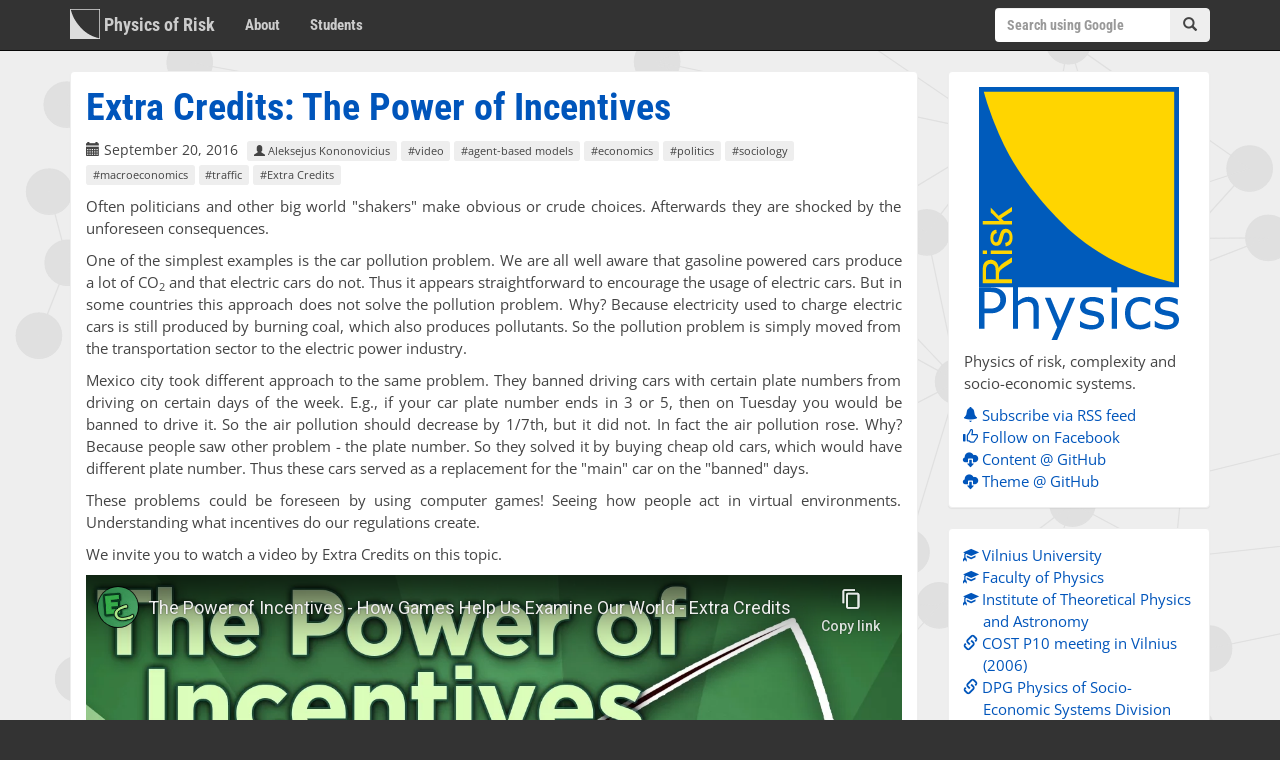

--- FILE ---
content_type: text/html; charset=utf-8
request_url: https://rf.mokslasplius.lt/extra-credits-power-of-incentives/
body_size: 4882
content:
<!DOCTYPE html>
<html lang="en">
<head>
        <meta charset="utf-8">
        <meta http-equiv="X-UA-Compatible" content="IE=edge">
        <meta name="viewport" content="width=device-width, initial-scale=1">
        <title>    Extra Credits: The Power of Incentives
 &ndash; Physics of Risk</title>
        <meta name="author" content="Physics of Risk">

        <link rel="stylesheet" type="text/css" href="https://cdnjs.cloudflare.com/ajax/libs/twitter-bootstrap/3.3.7/css/bootstrap.min.css" integrity="sha384-BVYiiSIFeK1dGmJRAkycuHAHRg32OmUcww7on3RYdg4Va+PmSTsz/K68vbdEjh4u" crossorigin="anonymous">

        <link rel="stylesheet" type="text/css" href="/theme/css/style.css">

        <link rel="apple-touch-icon" sizes="180x180" href="/theme/favicon/apple-touch-icon.png">
        <link rel="icon" type="image/png" sizes="32x32" href="/theme/favicon/favicon-32x32.png">
        <link rel="icon" type="image/png" sizes="16x16" href="/theme/favicon/favicon-16x16.png">
        <link rel="manifest" href="/theme/favicon/site.webmanifest">
        <link rel="mask-icon" href="/theme/favicon/safari-pinned-tab.svg" color="#770033">
        <link rel="shortcut icon" href="/theme/favicon/favicon.ico">
        <meta name="apple-mobile-web-app-title" content="Physics of Risk">
        <meta name="application-name" content="Physics of Risk">
        <meta name="msapplication-TileColor" content="#770033">
        <meta name="msapplication-config" content="/theme/favicon/browserconfig.xml">
        <meta name="theme-color" content="#770033">

        <link rel="stylesheet" type="text/css" href="https://fonts.bunny.net/css2?family=Roboto+Condensed:wght@700&family=Open+Sans" crossorigin="anonymous">

            <link href="https://rf.mokslasplius.lt/feeds/rss.xml" type="application/rss+xml" rel="alternate" title="Physics of Risk - All posts - RSS Feed">

            <meta name="description" content="Often politicians and other big world &#34;shakers&#34; make obvious or crude choices. Afterwards they are shocked by the unforeseen consequences. One of the simplest examples is the car pollution problem. We are all well aware that gasoline powered cars...">
        <meta property="og:site_name" content="Physics of Risk" >
        <meta property="og:type" content="article">
    
            <meta property="og:title" content="Extra Credits: The Power of Incentives - Physics of Risk">
            <meta property="og:url" content="https://rf.mokslasplius.lt/extra-credits-power-of-incentives/">
            <meta property="og:image" content="https://rf.mokslasplius.lt/theme/img/phys-risk-light.svg">
            <meta property="og:description" content="Often politicians and other big world &#34;shakers&#34; make obvious or crude choices. Afterwards they are shocked by the unforeseen consequences. One of the simplest examples is the car pollution problem. We are all well aware that gasoline powered cars...">

</head>
<body>
        <nav class="navbar navbar-inverse navbar-static-top">
            <div class="container">
                    <div class="navbar-header">
                        <button type="button" class="navbar-toggle collapsed" data-toggle="collapse" data-target="#navbar" aria-expanded="false" aria-controls="navbar">
                            <span class="sr-only">Toggle navigation</span>
                            <span class="glyphicon glyphicon-menu-hamburger"></span>
                        </button>
                        <a class="navbar-brand" href="https://rf.mokslasplius.lt"><img src="https://rf.mokslasplius.lt/theme/img/phys-risk-light.svg" alt="Physics of Risk"> Physics of Risk</a>
                    </div>

                <div id="navbar" class="navbar-collapse collapse">
                        <ul class="nav navbar-nav">
<li ><a href="https://rf.mokslasplius.lt/about/">About</a></li>
<li ><a href="https://rf.mokslasplius.lt/students/">Students</a></li>
                        </ul>

                        <form class="navbar-form navbar-right" role="search" action="https://google.com/search" onsubmit="doSearch();">
                            <div class="form-group">
                                <div class="input-group">
                                    <input type="text" id="searchInput" name="q" class="form-control search-query" placeholder="Search using Google" required>
                                    <span class="input-group-btn"><button class="btn btn-default" type="submit"><span class="glyphicon glyphicon-search"></span></button></span>
                                </div>
                            </div>
                        </form>
                </div>
            </div>
        </nav>

        <div class="container">
            <div class="row">
                <div class="main col-md-9 article">
                    <div class="panel panel-default">
                        <div class="panel-body ">
    <article>
        <header>
            <h1>Extra Credits: The Power of Incentives</h1>
            <div class="post-meta">
                    <span class="label-calendar"><span class="glyphicon glyphicon-calendar"></span> September 20, 2016</span>
                    <a href="/author/aleksejus-kononovicius/" class="author-label label label-default" title="View articles written by this author"><span class="glyphicon glyphicon-user"></span> Aleksejus Kononovicius</a>

                <a href="/tag/video/" data-toggle="tooltip" class="label label-default" title="#video has 169 articles">#video</a>
            <a href="/tag/agent-based-models/" data-toggle="tooltip" class="label label-default" title="#agent-based models has 139 articles">#agent-based models</a>
            <a href="/tag/economics/" data-toggle="tooltip" class="label label-default" title="#economics has 101 articles">#economics</a>
            <a href="/tag/politics/" data-toggle="tooltip" class="label label-default" title="#politics has 50 articles">#politics</a>
            <a href="/tag/sociology/" data-toggle="tooltip" class="label label-default" title="#sociology has 27 articles">#sociology</a>
            <a href="/tag/macroeconomics/" data-toggle="tooltip" class="label label-default" title="#macroeconomics has 18 articles">#macroeconomics</a>
            <a href="/tag/traffic/" data-toggle="tooltip" class="label label-default" title="#traffic has 16 articles">#traffic</a>
            <a href="/tag/extra-credits/" data-toggle="tooltip" class="label label-default" title="#Extra Credits has 9 articles">#Extra Credits</a>


            </div>
        </header>
        <p>Often politicians and
other big world "shakers" make obvious or crude choices. Afterwards they
are shocked by the unforeseen consequences.</p>
<p>One of the simplest examples is the car pollution problem. We are all
well aware that gasoline powered cars produce a lot of CO<sub>2</sub> and that
electric cars do not. Thus it appears straightforward to encourage the
usage of electric cars. But in some countries this approach does not
solve the pollution problem. Why? Because electricity used to charge
electric cars is still produced by burning coal, which also produces
pollutants. So the pollution problem is simply moved from the
transportation sector to the electric power industry.</p>
<p>Mexico city took different approach to the same problem. They banned
driving cars with certain plate numbers from driving on certain days of
the week. E.g., if your car plate number ends in 3 or 5, then on Tuesday
you would be banned to drive it. So the air pollution should decrease by
1/7th, but it did not. In fact the air pollution rose. Why? Because
people saw other problem - the plate number. So they solved it by buying
cheap old cars, which would have different plate number. Thus these cars
served as a replacement for the "main" car on the "banned" days.</p>
<p>These problems could be foreseen by using computer games! Seeing how
people act in virtual environments. Understanding what incentives do our
regulations create.</p>
<p>We invite you to watch a video by Extra Credits on this topic.</p>
<div class="embed-responsive embed-responsive-16by9"><iframe class="embed-responsive-item html5-embed html5-embed-youtube" src="https://www.youtube-nocookie.com/embed/HqcLghafPXY" referrerpolicy="strict-origin-when-cross-origin" allow="fullscreen"></iframe></div>

            <aside>
                <h2>Related content</h2>
                <ul>
                    <li><a href="https://rf.mokslasplius.lt/v-gontis-econophysics-physics-of-risk/">V. Gontis: "Econophysics = Physics of Risk"</a></li>
                    <li><a href="https://rf.mokslasplius.lt/cafe-scientifique-physics-of-risk-more-physics-less-risk-video/">Cafe Scientifique "Physics of Risk: the more physics, the less risk" video recording</a></li>
                    <li><a href="https://rf.mokslasplius.lt/futurict-participatory-science-and-computing-for-our-complex-world/">FuturICT: participatory science and computing for our complex world</a></li>
                    <li><a href="https://rf.mokslasplius.lt/econophysics-brand-new-outlook-into-social-sciences/">V. Gontis: Econophysics - brand new outlook into social sciences</a></li>
                    <li><a href="https://rf.mokslasplius.lt/san-miguel-what-are-complex-systems/">M. San Miguel: What are complex systems?</a></li>
                </ul>
            </aside>
    </article>
                        </div>
                    </div>
                </div>
                <div class="sidebar col-md-3">
                            <div class="sidebar-widget info-widget panel panel-default">
            <div class="panel-body">
                <div><img class="logo" alt="website logo" src="https://rf.mokslasplius.lt/theme/img/phys-risk-letters.svg"></div>
                <p>Physics of risk, complexity and socio-economic systems.</p>
                        <ul class="list-unstyled">
            <li>    <a href="/feeds/rss.xml">
            <i class="glyphicon glyphicon-bell"></i>
        Subscribe via RSS feed
    </a></li>
            <li>    <a href="https://www.facebook.com/physics.risk/">
            <i class="glyphicon glyphicon-thumbs-up"></i>
        Follow on Facebook
    </a></li>
            <li>    <a href="https://github.com/physrisk/website-source">
            <i class="glyphicon glyphicon-cloud-download"></i>
        Content @ GitHub
    </a></li>
            <li>    <a href="https://github.com/physrisk/pelican-theme">
            <i class="glyphicon glyphicon-cloud-download"></i>
        Theme @ GitHub
    </a></li>
    </ul>

 
            </div>
        </div>

                            <div class="sidebar-widget links-widget panel panel-default">
            <div class="panel-body">
                    <ul class="list-unstyled">
            <li>    <a href="https://www.vu.lt/en/">
            <i class="glyphicon glyphicon-education"></i>
        Vilnius University
    </a></li>
            <li>    <a href="https://www.ff.vu.lt/en/">
            <i class="glyphicon glyphicon-education"></i>
        Faculty of Physics
    </a></li>
            <li>    <a href="https://www.ff.vu.lt/en/itpa/">
            <i class="glyphicon glyphicon-education"></i>
        Institute of Theoretical Physics and Astronomy
    </a></li>
            <li>    <a href="https://rf.mokslasplius.lt/vilnius-2006-cost-p10/">
            <span class="glyphicon glyphicon-link"></span>
        COST P10 meeting in Vilnius (2006)
    </a></li>
            <li>    <a href="https://www.dpg-physik.de/vereinigungen/fachlich/skm/fvsoe">
            <span class="glyphicon glyphicon-link"></span>
        DPG Physics of Socio-Economic Systems Division
    </a></li>
            <li>    <a href="https://www.ptf.net.pl/en/fens">
            <span class="glyphicon glyphicon-link"></span>
        PPS Physics in Economy and Social Sciences
    </a></li>
    </ul>

            </div>
        </div>

                        <div class="sidebar-widget hashtag-widget panel panel-default">
        <div class="panel-body">
                <a href="/tag/interactive/" data-toggle="tooltip" class="label label-default" title="#interactive has 202 articles">#interactive</a>
                <a href="/tag/video/" data-toggle="tooltip" class="label label-default" title="#video has 169 articles">#video</a>
                <a href="/tag/agent-based-models/" data-toggle="tooltip" class="label label-default" title="#agent-based models has 139 articles">#agent-based models</a>
                <a href="/tag/economics/" data-toggle="tooltip" class="label label-default" title="#economics has 101 articles">#economics</a>
                <a href="/tag/statistics/" data-toggle="tooltip" class="label label-default" title="#statistics has 81 articles">#statistics</a>
                <a href="/tag/opinion-dynamics/" data-toggle="tooltip" class="label label-default" title="#opinion dynamics has 79 articles">#opinion dynamics</a>
                <a href="/tag/general/" data-toggle="tooltip" class="label label-default" title="#general has 68 articles">#general</a>
                <a href="/tag/statistical-physics/" data-toggle="tooltip" class="label label-default" title="#statistical physics has 53 articles">#statistical physics</a>
                <a href="/tag/politics/" data-toggle="tooltip" class="label label-default" title="#politics has 50 articles">#politics</a>
                <a href="/tag/stochastic-models/" data-toggle="tooltip" class="label label-default" title="#stochastic models has 49 articles">#stochastic models</a>
                <a href="/tag/financial-markets/" data-toggle="tooltip" class="label label-default" title="#financial markets has 49 articles">#financial markets</a>
                <a href="/tag/voter-model/" data-toggle="tooltip" class="label label-default" title="#voter model has 48 articles">#voter model</a>
                <a href="/tag/a-kononovicius/" data-toggle="tooltip" class="label label-default" title="#A. Kononovicius has 41 articles">#A. Kononovicius</a>
                <a href="/tag/postdoctoral-project/" data-toggle="tooltip" class="label label-default" title="#postdoctoral project has 40 articles">#postdoctoral project</a>
                <a href="/tag/networks/" data-toggle="tooltip" class="label label-default" title="#networks has 38 articles">#networks</a>
                <a href="/tag/v-gontis/" data-toggle="tooltip" class="label label-default" title="#V. Gontis has 35 articles">#V. Gontis</a>
                <a href="/tag/1f-noise/" data-toggle="tooltip" class="label label-default" title="#1/f noise has 34 articles">#1/f noise</a>
                <a href="/tag/power-law-distribution/" data-toggle="tooltip" class="label label-default" title="#power-law distribution has 34 articles">#power-law distribution</a>
                <a href="/tag/game-theory/" data-toggle="tooltip" class="label label-default" title="#game theory has 30 articles">#game theory</a>
                <a href="/tag/kirman-model/" data-toggle="tooltip" class="label label-default" title="#Kirman model has 28 articles">#Kirman model</a>
                <a href="/tag/popular-culture/" data-toggle="tooltip" class="label label-default" title="#popular culture has 27 articles">#popular culture</a>
                <a href="/tag/sociology/" data-toggle="tooltip" class="label label-default" title="#sociology has 27 articles">#sociology</a>
                <a href="/tag/biology/" data-toggle="tooltip" class="label label-default" title="#biology has 26 articles">#biology</a>
                <a href="/tag/fractals/" data-toggle="tooltip" class="label label-default" title="#fractals has 25 articles">#fractals</a>
                <a href="/tag/tedcom/" data-toggle="tooltip" class="label label-default" title="#ted.com has 25 articles">#ted.com</a>
                <a href="/tag/numberphile/" data-toggle="tooltip" class="label label-default" title="#Numberphile has 23 articles">#Numberphile</a>
                <a href="/tag/methods/" data-toggle="tooltip" class="label label-default" title="#methods has 22 articles">#methods</a>
                <a href="/tag/competition/" data-toggle="tooltip" class="label label-default" title="#competition has 19 articles">#competition</a>
                <a href="/tag/students/" data-toggle="tooltip" class="label label-default" title="#students has 19 articles">#students</a>
                <a href="/tag/spectral-density/" data-toggle="tooltip" class="label label-default" title="#spectral density has 19 articles">#spectral density</a>
                <a href="/tag/macroeconomics/" data-toggle="tooltip" class="label label-default" title="#macroeconomics has 18 articles">#macroeconomics</a>
                <a href="/tag/free-market/" data-toggle="tooltip" class="label label-default" title="#free market has 18 articles">#free market</a>
                <a href="/tag/github/" data-toggle="tooltip" class="label label-default" title="#GitHub has 17 articles">#GitHub</a>
                <a href="/tag/gross-domestic-product/" data-toggle="tooltip" class="label label-default" title="#gross domestic product has 16 articles">#gross domestic product</a>
                <a href="/tag/conflicts/" data-toggle="tooltip" class="label label-default" title="#conflicts has 16 articles">#conflicts</a>
                <a href="/tag/traffic/" data-toggle="tooltip" class="label label-default" title="#traffic has 16 articles">#traffic</a>
                <a href="/tag/epidemiology/" data-toggle="tooltip" class="label label-default" title="#epidemiology has 15 articles">#epidemiology</a>
                <a href="/tag/dynamical-chaos/" data-toggle="tooltip" class="label label-default" title="#dynamical chaos has 14 articles">#dynamical chaos</a>
                <a href="/tag/burst-statistics/" data-toggle="tooltip" class="label label-default" title="#burst statistics has 13 articles">#burst statistics</a>
                <a href="/tag/market-price/" data-toggle="tooltip" class="label label-default" title="#market price has 13 articles">#market price</a>
                <a href="/tag/wealth/" data-toggle="tooltip" class="label label-default" title="#wealth has 12 articles">#wealth</a>
                <a href="/tag/kinetic-models/" data-toggle="tooltip" class="label label-default" title="#kinetic models has 12 articles">#kinetic models</a>
                <a href="/tag/sports/" data-toggle="tooltip" class="label label-default" title="#sports has 12 articles">#sports</a>
                <a href="/tag/brownian-motion/" data-toggle="tooltip" class="label label-default" title="#Brownian motion has 12 articles">#Brownian motion</a>
                <a href="/tag/conference/" data-toggle="tooltip" class="label label-default" title="#conference has 11 articles">#conference</a>
                <a href="/tag/paradox/" data-toggle="tooltip" class="label label-default" title="#paradox has 11 articles">#paradox</a>
                <a href="/tag/ising-model/" data-toggle="tooltip" class="label label-default" title="#Ising model has 10 articles">#Ising model</a>
                <a href="/tag/topic-price-formation/" data-toggle="tooltip" class="label label-default" title="#topic: price formation has 10 articles">#topic: price formation</a>
                <a href="/tag/topic-arfima/" data-toggle="tooltip" class="label label-default" title="#topic: ARFIMA has 10 articles">#topic: ARFIMA</a>
                <a href="/tag/order-book/" data-toggle="tooltip" class="label label-default" title="#order book has 10 articles">#order book</a>
             <div><a class="more-tags btn btn-primary" href="/tags.html">See all topics...</a></div>
        </div>
    </div>

                </div>
            </div>
        </div>
    
        <footer class="footer navbar-inverse container-fluid">
                <div class="license-info container">
                        <a class="license" rel="license" href="https://creativecommons.org/licenses/by-nc/4.0/" title="Creative Commons License"><img alt="Creative Commons License" src="/theme/img/license-80x15.png"></a>
        2006 &ndash; 2026 
        Physics of Risk.
    The views and opinions expressed on this site are those of the <a href="https://rf.mokslasplius.lt/about/">authors</a> and do not necessarily reflect the official policies or positions of their previous, current and future employers or any of the employers' affiliates, partners or customers. Our Privacy Policy can be found <a href="https://rf.mokslasplius.lt/privacy-policy.html">here</a>. Generated by <a href="https://getpelican.com">Pelican</a> using <a href="https://github.com/physrisk/pelican-theme">PhysRisk</a> theme.

                </div>
        </footer>

            <script src="https://cdnjs.cloudflare.com/ajax/libs/jquery/2.2.4/jquery.min.js" integrity="sha384-rY/jv8mMhqDabXSo+UCggqKtdmBfd3qC2/KvyTDNQ6PcUJXaxK1tMepoQda4g5vB" crossorigin="anonymous"></script>
            <script src="https://cdnjs.cloudflare.com/ajax/libs/twitter-bootstrap/3.3.7/js/bootstrap.min.js" integrity="sha384-Tc5IQib027qvyjSMfHjOMaLkfuWVxZxUPnCJA7l2mCWNIpG9mGCD8wGNIcPD7Txa" crossorigin="anonymous"></script>
            <script src="https://rf.mokslasplius.lt/theme/js/application.js"></script>
            <script id="MathJax-script" src="https://cdnjs.cloudflare.com/ajax/libs/mathjax/3.2.2/es5/tex-mml-chtml.min.js" integrity="sha512-6FaAxxHuKuzaGHWnV00ftWqP3luSBRSopnNAA2RvQH1fOfnF/A1wOfiUWF7cLIOFcfb1dEhXwo5VG3DAisocRw==" crossorigin="anonymous" referrerpolicy="no-referrer"></script>

</body>
</html>

--- FILE ---
content_type: text/html; charset=utf-8
request_url: https://www.youtube-nocookie.com/embed/HqcLghafPXY
body_size: 46834
content:
<!DOCTYPE html><html lang="en" dir="ltr" data-cast-api-enabled="true"><head><meta name="viewport" content="width=device-width, initial-scale=1"><script nonce="UCl_2-gT4LJkrP5p_hzgjA">if ('undefined' == typeof Symbol || 'undefined' == typeof Symbol.iterator) {delete Array.prototype.entries;}</script><style name="www-roboto" nonce="3I_hS36goNJfA7L7IZHPyw">@font-face{font-family:'Roboto';font-style:normal;font-weight:400;font-stretch:100%;src:url(//fonts.gstatic.com/s/roboto/v48/KFO7CnqEu92Fr1ME7kSn66aGLdTylUAMa3GUBHMdazTgWw.woff2)format('woff2');unicode-range:U+0460-052F,U+1C80-1C8A,U+20B4,U+2DE0-2DFF,U+A640-A69F,U+FE2E-FE2F;}@font-face{font-family:'Roboto';font-style:normal;font-weight:400;font-stretch:100%;src:url(//fonts.gstatic.com/s/roboto/v48/KFO7CnqEu92Fr1ME7kSn66aGLdTylUAMa3iUBHMdazTgWw.woff2)format('woff2');unicode-range:U+0301,U+0400-045F,U+0490-0491,U+04B0-04B1,U+2116;}@font-face{font-family:'Roboto';font-style:normal;font-weight:400;font-stretch:100%;src:url(//fonts.gstatic.com/s/roboto/v48/KFO7CnqEu92Fr1ME7kSn66aGLdTylUAMa3CUBHMdazTgWw.woff2)format('woff2');unicode-range:U+1F00-1FFF;}@font-face{font-family:'Roboto';font-style:normal;font-weight:400;font-stretch:100%;src:url(//fonts.gstatic.com/s/roboto/v48/KFO7CnqEu92Fr1ME7kSn66aGLdTylUAMa3-UBHMdazTgWw.woff2)format('woff2');unicode-range:U+0370-0377,U+037A-037F,U+0384-038A,U+038C,U+038E-03A1,U+03A3-03FF;}@font-face{font-family:'Roboto';font-style:normal;font-weight:400;font-stretch:100%;src:url(//fonts.gstatic.com/s/roboto/v48/KFO7CnqEu92Fr1ME7kSn66aGLdTylUAMawCUBHMdazTgWw.woff2)format('woff2');unicode-range:U+0302-0303,U+0305,U+0307-0308,U+0310,U+0312,U+0315,U+031A,U+0326-0327,U+032C,U+032F-0330,U+0332-0333,U+0338,U+033A,U+0346,U+034D,U+0391-03A1,U+03A3-03A9,U+03B1-03C9,U+03D1,U+03D5-03D6,U+03F0-03F1,U+03F4-03F5,U+2016-2017,U+2034-2038,U+203C,U+2040,U+2043,U+2047,U+2050,U+2057,U+205F,U+2070-2071,U+2074-208E,U+2090-209C,U+20D0-20DC,U+20E1,U+20E5-20EF,U+2100-2112,U+2114-2115,U+2117-2121,U+2123-214F,U+2190,U+2192,U+2194-21AE,U+21B0-21E5,U+21F1-21F2,U+21F4-2211,U+2213-2214,U+2216-22FF,U+2308-230B,U+2310,U+2319,U+231C-2321,U+2336-237A,U+237C,U+2395,U+239B-23B7,U+23D0,U+23DC-23E1,U+2474-2475,U+25AF,U+25B3,U+25B7,U+25BD,U+25C1,U+25CA,U+25CC,U+25FB,U+266D-266F,U+27C0-27FF,U+2900-2AFF,U+2B0E-2B11,U+2B30-2B4C,U+2BFE,U+3030,U+FF5B,U+FF5D,U+1D400-1D7FF,U+1EE00-1EEFF;}@font-face{font-family:'Roboto';font-style:normal;font-weight:400;font-stretch:100%;src:url(//fonts.gstatic.com/s/roboto/v48/KFO7CnqEu92Fr1ME7kSn66aGLdTylUAMaxKUBHMdazTgWw.woff2)format('woff2');unicode-range:U+0001-000C,U+000E-001F,U+007F-009F,U+20DD-20E0,U+20E2-20E4,U+2150-218F,U+2190,U+2192,U+2194-2199,U+21AF,U+21E6-21F0,U+21F3,U+2218-2219,U+2299,U+22C4-22C6,U+2300-243F,U+2440-244A,U+2460-24FF,U+25A0-27BF,U+2800-28FF,U+2921-2922,U+2981,U+29BF,U+29EB,U+2B00-2BFF,U+4DC0-4DFF,U+FFF9-FFFB,U+10140-1018E,U+10190-1019C,U+101A0,U+101D0-101FD,U+102E0-102FB,U+10E60-10E7E,U+1D2C0-1D2D3,U+1D2E0-1D37F,U+1F000-1F0FF,U+1F100-1F1AD,U+1F1E6-1F1FF,U+1F30D-1F30F,U+1F315,U+1F31C,U+1F31E,U+1F320-1F32C,U+1F336,U+1F378,U+1F37D,U+1F382,U+1F393-1F39F,U+1F3A7-1F3A8,U+1F3AC-1F3AF,U+1F3C2,U+1F3C4-1F3C6,U+1F3CA-1F3CE,U+1F3D4-1F3E0,U+1F3ED,U+1F3F1-1F3F3,U+1F3F5-1F3F7,U+1F408,U+1F415,U+1F41F,U+1F426,U+1F43F,U+1F441-1F442,U+1F444,U+1F446-1F449,U+1F44C-1F44E,U+1F453,U+1F46A,U+1F47D,U+1F4A3,U+1F4B0,U+1F4B3,U+1F4B9,U+1F4BB,U+1F4BF,U+1F4C8-1F4CB,U+1F4D6,U+1F4DA,U+1F4DF,U+1F4E3-1F4E6,U+1F4EA-1F4ED,U+1F4F7,U+1F4F9-1F4FB,U+1F4FD-1F4FE,U+1F503,U+1F507-1F50B,U+1F50D,U+1F512-1F513,U+1F53E-1F54A,U+1F54F-1F5FA,U+1F610,U+1F650-1F67F,U+1F687,U+1F68D,U+1F691,U+1F694,U+1F698,U+1F6AD,U+1F6B2,U+1F6B9-1F6BA,U+1F6BC,U+1F6C6-1F6CF,U+1F6D3-1F6D7,U+1F6E0-1F6EA,U+1F6F0-1F6F3,U+1F6F7-1F6FC,U+1F700-1F7FF,U+1F800-1F80B,U+1F810-1F847,U+1F850-1F859,U+1F860-1F887,U+1F890-1F8AD,U+1F8B0-1F8BB,U+1F8C0-1F8C1,U+1F900-1F90B,U+1F93B,U+1F946,U+1F984,U+1F996,U+1F9E9,U+1FA00-1FA6F,U+1FA70-1FA7C,U+1FA80-1FA89,U+1FA8F-1FAC6,U+1FACE-1FADC,U+1FADF-1FAE9,U+1FAF0-1FAF8,U+1FB00-1FBFF;}@font-face{font-family:'Roboto';font-style:normal;font-weight:400;font-stretch:100%;src:url(//fonts.gstatic.com/s/roboto/v48/KFO7CnqEu92Fr1ME7kSn66aGLdTylUAMa3OUBHMdazTgWw.woff2)format('woff2');unicode-range:U+0102-0103,U+0110-0111,U+0128-0129,U+0168-0169,U+01A0-01A1,U+01AF-01B0,U+0300-0301,U+0303-0304,U+0308-0309,U+0323,U+0329,U+1EA0-1EF9,U+20AB;}@font-face{font-family:'Roboto';font-style:normal;font-weight:400;font-stretch:100%;src:url(//fonts.gstatic.com/s/roboto/v48/KFO7CnqEu92Fr1ME7kSn66aGLdTylUAMa3KUBHMdazTgWw.woff2)format('woff2');unicode-range:U+0100-02BA,U+02BD-02C5,U+02C7-02CC,U+02CE-02D7,U+02DD-02FF,U+0304,U+0308,U+0329,U+1D00-1DBF,U+1E00-1E9F,U+1EF2-1EFF,U+2020,U+20A0-20AB,U+20AD-20C0,U+2113,U+2C60-2C7F,U+A720-A7FF;}@font-face{font-family:'Roboto';font-style:normal;font-weight:400;font-stretch:100%;src:url(//fonts.gstatic.com/s/roboto/v48/KFO7CnqEu92Fr1ME7kSn66aGLdTylUAMa3yUBHMdazQ.woff2)format('woff2');unicode-range:U+0000-00FF,U+0131,U+0152-0153,U+02BB-02BC,U+02C6,U+02DA,U+02DC,U+0304,U+0308,U+0329,U+2000-206F,U+20AC,U+2122,U+2191,U+2193,U+2212,U+2215,U+FEFF,U+FFFD;}@font-face{font-family:'Roboto';font-style:normal;font-weight:500;font-stretch:100%;src:url(//fonts.gstatic.com/s/roboto/v48/KFO7CnqEu92Fr1ME7kSn66aGLdTylUAMa3GUBHMdazTgWw.woff2)format('woff2');unicode-range:U+0460-052F,U+1C80-1C8A,U+20B4,U+2DE0-2DFF,U+A640-A69F,U+FE2E-FE2F;}@font-face{font-family:'Roboto';font-style:normal;font-weight:500;font-stretch:100%;src:url(//fonts.gstatic.com/s/roboto/v48/KFO7CnqEu92Fr1ME7kSn66aGLdTylUAMa3iUBHMdazTgWw.woff2)format('woff2');unicode-range:U+0301,U+0400-045F,U+0490-0491,U+04B0-04B1,U+2116;}@font-face{font-family:'Roboto';font-style:normal;font-weight:500;font-stretch:100%;src:url(//fonts.gstatic.com/s/roboto/v48/KFO7CnqEu92Fr1ME7kSn66aGLdTylUAMa3CUBHMdazTgWw.woff2)format('woff2');unicode-range:U+1F00-1FFF;}@font-face{font-family:'Roboto';font-style:normal;font-weight:500;font-stretch:100%;src:url(//fonts.gstatic.com/s/roboto/v48/KFO7CnqEu92Fr1ME7kSn66aGLdTylUAMa3-UBHMdazTgWw.woff2)format('woff2');unicode-range:U+0370-0377,U+037A-037F,U+0384-038A,U+038C,U+038E-03A1,U+03A3-03FF;}@font-face{font-family:'Roboto';font-style:normal;font-weight:500;font-stretch:100%;src:url(//fonts.gstatic.com/s/roboto/v48/KFO7CnqEu92Fr1ME7kSn66aGLdTylUAMawCUBHMdazTgWw.woff2)format('woff2');unicode-range:U+0302-0303,U+0305,U+0307-0308,U+0310,U+0312,U+0315,U+031A,U+0326-0327,U+032C,U+032F-0330,U+0332-0333,U+0338,U+033A,U+0346,U+034D,U+0391-03A1,U+03A3-03A9,U+03B1-03C9,U+03D1,U+03D5-03D6,U+03F0-03F1,U+03F4-03F5,U+2016-2017,U+2034-2038,U+203C,U+2040,U+2043,U+2047,U+2050,U+2057,U+205F,U+2070-2071,U+2074-208E,U+2090-209C,U+20D0-20DC,U+20E1,U+20E5-20EF,U+2100-2112,U+2114-2115,U+2117-2121,U+2123-214F,U+2190,U+2192,U+2194-21AE,U+21B0-21E5,U+21F1-21F2,U+21F4-2211,U+2213-2214,U+2216-22FF,U+2308-230B,U+2310,U+2319,U+231C-2321,U+2336-237A,U+237C,U+2395,U+239B-23B7,U+23D0,U+23DC-23E1,U+2474-2475,U+25AF,U+25B3,U+25B7,U+25BD,U+25C1,U+25CA,U+25CC,U+25FB,U+266D-266F,U+27C0-27FF,U+2900-2AFF,U+2B0E-2B11,U+2B30-2B4C,U+2BFE,U+3030,U+FF5B,U+FF5D,U+1D400-1D7FF,U+1EE00-1EEFF;}@font-face{font-family:'Roboto';font-style:normal;font-weight:500;font-stretch:100%;src:url(//fonts.gstatic.com/s/roboto/v48/KFO7CnqEu92Fr1ME7kSn66aGLdTylUAMaxKUBHMdazTgWw.woff2)format('woff2');unicode-range:U+0001-000C,U+000E-001F,U+007F-009F,U+20DD-20E0,U+20E2-20E4,U+2150-218F,U+2190,U+2192,U+2194-2199,U+21AF,U+21E6-21F0,U+21F3,U+2218-2219,U+2299,U+22C4-22C6,U+2300-243F,U+2440-244A,U+2460-24FF,U+25A0-27BF,U+2800-28FF,U+2921-2922,U+2981,U+29BF,U+29EB,U+2B00-2BFF,U+4DC0-4DFF,U+FFF9-FFFB,U+10140-1018E,U+10190-1019C,U+101A0,U+101D0-101FD,U+102E0-102FB,U+10E60-10E7E,U+1D2C0-1D2D3,U+1D2E0-1D37F,U+1F000-1F0FF,U+1F100-1F1AD,U+1F1E6-1F1FF,U+1F30D-1F30F,U+1F315,U+1F31C,U+1F31E,U+1F320-1F32C,U+1F336,U+1F378,U+1F37D,U+1F382,U+1F393-1F39F,U+1F3A7-1F3A8,U+1F3AC-1F3AF,U+1F3C2,U+1F3C4-1F3C6,U+1F3CA-1F3CE,U+1F3D4-1F3E0,U+1F3ED,U+1F3F1-1F3F3,U+1F3F5-1F3F7,U+1F408,U+1F415,U+1F41F,U+1F426,U+1F43F,U+1F441-1F442,U+1F444,U+1F446-1F449,U+1F44C-1F44E,U+1F453,U+1F46A,U+1F47D,U+1F4A3,U+1F4B0,U+1F4B3,U+1F4B9,U+1F4BB,U+1F4BF,U+1F4C8-1F4CB,U+1F4D6,U+1F4DA,U+1F4DF,U+1F4E3-1F4E6,U+1F4EA-1F4ED,U+1F4F7,U+1F4F9-1F4FB,U+1F4FD-1F4FE,U+1F503,U+1F507-1F50B,U+1F50D,U+1F512-1F513,U+1F53E-1F54A,U+1F54F-1F5FA,U+1F610,U+1F650-1F67F,U+1F687,U+1F68D,U+1F691,U+1F694,U+1F698,U+1F6AD,U+1F6B2,U+1F6B9-1F6BA,U+1F6BC,U+1F6C6-1F6CF,U+1F6D3-1F6D7,U+1F6E0-1F6EA,U+1F6F0-1F6F3,U+1F6F7-1F6FC,U+1F700-1F7FF,U+1F800-1F80B,U+1F810-1F847,U+1F850-1F859,U+1F860-1F887,U+1F890-1F8AD,U+1F8B0-1F8BB,U+1F8C0-1F8C1,U+1F900-1F90B,U+1F93B,U+1F946,U+1F984,U+1F996,U+1F9E9,U+1FA00-1FA6F,U+1FA70-1FA7C,U+1FA80-1FA89,U+1FA8F-1FAC6,U+1FACE-1FADC,U+1FADF-1FAE9,U+1FAF0-1FAF8,U+1FB00-1FBFF;}@font-face{font-family:'Roboto';font-style:normal;font-weight:500;font-stretch:100%;src:url(//fonts.gstatic.com/s/roboto/v48/KFO7CnqEu92Fr1ME7kSn66aGLdTylUAMa3OUBHMdazTgWw.woff2)format('woff2');unicode-range:U+0102-0103,U+0110-0111,U+0128-0129,U+0168-0169,U+01A0-01A1,U+01AF-01B0,U+0300-0301,U+0303-0304,U+0308-0309,U+0323,U+0329,U+1EA0-1EF9,U+20AB;}@font-face{font-family:'Roboto';font-style:normal;font-weight:500;font-stretch:100%;src:url(//fonts.gstatic.com/s/roboto/v48/KFO7CnqEu92Fr1ME7kSn66aGLdTylUAMa3KUBHMdazTgWw.woff2)format('woff2');unicode-range:U+0100-02BA,U+02BD-02C5,U+02C7-02CC,U+02CE-02D7,U+02DD-02FF,U+0304,U+0308,U+0329,U+1D00-1DBF,U+1E00-1E9F,U+1EF2-1EFF,U+2020,U+20A0-20AB,U+20AD-20C0,U+2113,U+2C60-2C7F,U+A720-A7FF;}@font-face{font-family:'Roboto';font-style:normal;font-weight:500;font-stretch:100%;src:url(//fonts.gstatic.com/s/roboto/v48/KFO7CnqEu92Fr1ME7kSn66aGLdTylUAMa3yUBHMdazQ.woff2)format('woff2');unicode-range:U+0000-00FF,U+0131,U+0152-0153,U+02BB-02BC,U+02C6,U+02DA,U+02DC,U+0304,U+0308,U+0329,U+2000-206F,U+20AC,U+2122,U+2191,U+2193,U+2212,U+2215,U+FEFF,U+FFFD;}</style><script name="www-roboto" nonce="UCl_2-gT4LJkrP5p_hzgjA">if (document.fonts && document.fonts.load) {document.fonts.load("400 10pt Roboto", "E"); document.fonts.load("500 10pt Roboto", "E");}</script><link rel="stylesheet" href="/s/player/b95b0e7a/www-player.css" name="www-player" nonce="3I_hS36goNJfA7L7IZHPyw"><style nonce="3I_hS36goNJfA7L7IZHPyw">html {overflow: hidden;}body {font: 12px Roboto, Arial, sans-serif; background-color: #000; color: #fff; height: 100%; width: 100%; overflow: hidden; position: absolute; margin: 0; padding: 0;}#player {width: 100%; height: 100%;}h1 {text-align: center; color: #fff;}h3 {margin-top: 6px; margin-bottom: 3px;}.player-unavailable {position: absolute; top: 0; left: 0; right: 0; bottom: 0; padding: 25px; font-size: 13px; background: url(/img/meh7.png) 50% 65% no-repeat;}.player-unavailable .message {text-align: left; margin: 0 -5px 15px; padding: 0 5px 14px; border-bottom: 1px solid #888; font-size: 19px; font-weight: normal;}.player-unavailable a {color: #167ac6; text-decoration: none;}</style><script nonce="UCl_2-gT4LJkrP5p_hzgjA">var ytcsi={gt:function(n){n=(n||"")+"data_";return ytcsi[n]||(ytcsi[n]={tick:{},info:{},gel:{preLoggedGelInfos:[]}})},now:window.performance&&window.performance.timing&&window.performance.now&&window.performance.timing.navigationStart?function(){return window.performance.timing.navigationStart+window.performance.now()}:function(){return(new Date).getTime()},tick:function(l,t,n){var ticks=ytcsi.gt(n).tick;var v=t||ytcsi.now();if(ticks[l]){ticks["_"+l]=ticks["_"+l]||[ticks[l]];ticks["_"+l].push(v)}ticks[l]=
v},info:function(k,v,n){ytcsi.gt(n).info[k]=v},infoGel:function(p,n){ytcsi.gt(n).gel.preLoggedGelInfos.push(p)},setStart:function(t,n){ytcsi.tick("_start",t,n)}};
(function(w,d){function isGecko(){if(!w.navigator)return false;try{if(w.navigator.userAgentData&&w.navigator.userAgentData.brands&&w.navigator.userAgentData.brands.length){var brands=w.navigator.userAgentData.brands;var i=0;for(;i<brands.length;i++)if(brands[i]&&brands[i].brand==="Firefox")return true;return false}}catch(e){setTimeout(function(){throw e;})}if(!w.navigator.userAgent)return false;var ua=w.navigator.userAgent;return ua.indexOf("Gecko")>0&&ua.toLowerCase().indexOf("webkit")<0&&ua.indexOf("Edge")<
0&&ua.indexOf("Trident")<0&&ua.indexOf("MSIE")<0}ytcsi.setStart(w.performance?w.performance.timing.responseStart:null);var isPrerender=(d.visibilityState||d.webkitVisibilityState)=="prerender";var vName=!d.visibilityState&&d.webkitVisibilityState?"webkitvisibilitychange":"visibilitychange";if(isPrerender){var startTick=function(){ytcsi.setStart();d.removeEventListener(vName,startTick)};d.addEventListener(vName,startTick,false)}if(d.addEventListener)d.addEventListener(vName,function(){ytcsi.tick("vc")},
false);if(isGecko()){var isHidden=(d.visibilityState||d.webkitVisibilityState)=="hidden";if(isHidden)ytcsi.tick("vc")}var slt=function(el,t){setTimeout(function(){var n=ytcsi.now();el.loadTime=n;if(el.slt)el.slt()},t)};w.__ytRIL=function(el){if(!el.getAttribute("data-thumb"))if(w.requestAnimationFrame)w.requestAnimationFrame(function(){slt(el,0)});else slt(el,16)}})(window,document);
</script><script nonce="UCl_2-gT4LJkrP5p_hzgjA">var ytcfg={d:function(){return window.yt&&yt.config_||ytcfg.data_||(ytcfg.data_={})},get:function(k,o){return k in ytcfg.d()?ytcfg.d()[k]:o},set:function(){var a=arguments;if(a.length>1)ytcfg.d()[a[0]]=a[1];else{var k;for(k in a[0])ytcfg.d()[k]=a[0][k]}}};
ytcfg.set({"CLIENT_CANARY_STATE":"none","DEVICE":"cbr\u003dChrome\u0026cbrand\u003dapple\u0026cbrver\u003d131.0.0.0\u0026ceng\u003dWebKit\u0026cengver\u003d537.36\u0026cos\u003dMacintosh\u0026cosver\u003d10_15_7\u0026cplatform\u003dDESKTOP","EVENT_ID":"GCJsaabZGY_T_bkPhLeYCQ","EXPERIMENT_FLAGS":{"ab_det_apb_b":true,"ab_det_apm":true,"ab_det_el_h":true,"ab_det_em_inj":true,"ab_fk_sk_cl":true,"ab_l_sig_st":true,"ab_l_sig_st_e":true,"action_companion_center_align_description":true,"allow_skip_networkless":true,"always_send_and_write":true,"att_web_record_metrics":true,"attmusi":true,"c3_enable_button_impression_logging":true,"c3_watch_page_component":true,"cancel_pending_navs":true,"clean_up_manual_attribution_header":true,"config_age_report_killswitch":true,"cow_optimize_idom_compat":true,"csi_config_handling_infra":true,"csi_on_gel":true,"delhi_mweb_colorful_sd":true,"delhi_mweb_colorful_sd_v2":true,"deprecate_csi_has_info":true,"deprecate_pair_servlet_enabled":true,"desktop_sparkles_light_cta_button":true,"disable_cached_masthead_data":true,"disable_child_node_auto_formatted_strings":true,"disable_enf_isd":true,"disable_log_to_visitor_layer":true,"disable_pacf_logging_for_memory_limited_tv":true,"embeds_enable_eid_enforcement_for_youtube":true,"embeds_enable_info_panel_dismissal":true,"embeds_enable_pfp_always_unbranded":true,"embeds_muted_autoplay_sound_fix":true,"embeds_serve_es6_client":true,"embeds_web_nwl_disable_nocookie":true,"embeds_web_updated_shorts_definition_fix":true,"enable_active_view_display_ad_renderer_web_home":true,"enable_ad_disclosure_banner_a11y_fix":true,"enable_chips_shelf_view_model_fully_reactive":true,"enable_client_creator_goal_ticker_bar_revamp":true,"enable_client_only_wiz_direct_reactions":true,"enable_client_sli_logging":true,"enable_client_streamz_web":true,"enable_client_ve_spec":true,"enable_cloud_save_error_popup_after_retry":true,"enable_cookie_reissue_iframe":true,"enable_dai_sdf_h5_preroll":true,"enable_datasync_id_header_in_web_vss_pings":true,"enable_default_mono_cta_migration_web_client":true,"enable_dma_post_enforcement":true,"enable_docked_chat_messages":true,"enable_entity_store_from_dependency_injection":true,"enable_inline_muted_playback_on_web_search":true,"enable_inline_muted_playback_on_web_search_for_vdc":true,"enable_inline_muted_playback_on_web_search_for_vdcb":true,"enable_is_extended_monitoring":true,"enable_is_mini_app_page_active_bugfix":true,"enable_live_overlay_feed_in_live_chat":true,"enable_logging_first_user_action_after_game_ready":true,"enable_ltc_param_fetch_from_innertube":true,"enable_masthead_mweb_padding_fix":true,"enable_menu_renderer_button_in_mweb_hclr":true,"enable_mini_app_command_handler_mweb_fix":true,"enable_mini_app_iframe_loaded_logging":true,"enable_mini_guide_downloads_item":true,"enable_mixed_direction_formatted_strings":true,"enable_mweb_livestream_ui_update":true,"enable_mweb_new_caption_language_picker":true,"enable_names_handles_account_switcher":true,"enable_network_request_logging_on_game_events":true,"enable_new_paid_product_placement":true,"enable_obtaining_ppn_query_param":true,"enable_open_in_new_tab_icon_for_short_dr_for_desktop_search":true,"enable_open_yt_content":true,"enable_origin_query_parameter_bugfix":true,"enable_pause_ads_on_ytv_html5":true,"enable_payments_purchase_manager":true,"enable_pdp_icon_prefetch":true,"enable_pl_r_si_fa":true,"enable_place_pivot_url":true,"enable_playable_a11y_label_with_badge_text":true,"enable_pv_screen_modern_text":true,"enable_removing_navbar_title_on_hashtag_page_mweb":true,"enable_resetting_scroll_position_on_flow_change":true,"enable_rta_manager":true,"enable_sdf_companion_h5":true,"enable_sdf_dai_h5_midroll":true,"enable_sdf_h5_endemic_mid_post_roll":true,"enable_sdf_on_h5_unplugged_vod_midroll":true,"enable_sdf_shorts_player_bytes_h5":true,"enable_sdk_performance_network_logging":true,"enable_sending_unwrapped_game_audio_as_serialized_metadata":true,"enable_sfv_effect_pivot_url":true,"enable_shorts_new_carousel":true,"enable_skip_ad_guidance_prompt":true,"enable_skippable_ads_for_unplugged_ad_pod":true,"enable_smearing_expansion_dai":true,"enable_third_party_info":true,"enable_time_out_messages":true,"enable_timeline_view_modern_transcript_fe":true,"enable_video_display_compact_button_group_for_desktop_search":true,"enable_watch_next_pause_autoplay_lact":true,"enable_web_home_top_landscape_image_layout_level_click":true,"enable_web_tiered_gel":true,"enable_window_constrained_buy_flow_dialog":true,"enable_wiz_queue_effect_and_on_init_initial_runs":true,"enable_ypc_spinners":true,"enable_yt_ata_iframe_authuser":true,"export_networkless_options":true,"export_player_version_to_ytconfig":true,"fill_single_video_with_notify_to_lasr":true,"fix_ad_miniplayer_controls_rendering":true,"fix_ads_tracking_for_swf_config_deprecation_mweb":true,"h5_companion_enable_adcpn_macro_substitution_for_click_pings":true,"h5_inplayer_enable_adcpn_macro_substitution_for_click_pings":true,"h5_reset_cache_and_filter_before_update_masthead":true,"hide_channel_creation_title_for_mweb":true,"high_ccv_client_side_caching_h5":true,"html5_log_trigger_events_with_debug_data":true,"html5_ssdai_enable_media_end_cue_range":true,"il_attach_cache_limit":true,"il_use_view_model_logging_context":true,"is_browser_support_for_webcam_streaming":true,"json_condensed_response":true,"kev_adb_pg":true,"kevlar_gel_error_routing":true,"kevlar_watch_cinematics":true,"live_chat_enable_controller_extraction":true,"live_chat_enable_rta_manager":true,"live_chat_increased_min_height":true,"log_click_with_layer_from_element_in_command_handler":true,"log_errors_through_nwl_on_retry":true,"mdx_enable_privacy_disclosure_ui":true,"mdx_load_cast_api_bootstrap_script":true,"medium_progress_bar_modification":true,"migrate_remaining_web_ad_badges_to_innertube":true,"mobile_account_menu_refresh":true,"mweb_a11y_enable_player_controls_invisible_toggle":true,"mweb_account_linking_noapp":true,"mweb_after_render_to_scheduler":true,"mweb_allow_modern_search_suggest_behavior":true,"mweb_animated_actions":true,"mweb_app_upsell_button_direct_to_app":true,"mweb_big_progress_bar":true,"mweb_c3_disable_carve_out":true,"mweb_c3_disable_carve_out_keep_external_links":true,"mweb_c3_enable_adaptive_signals":true,"mweb_c3_endscreen":true,"mweb_c3_endscreen_v2":true,"mweb_c3_library_page_enable_recent_shelf":true,"mweb_c3_remove_web_navigation_endpoint_data":true,"mweb_c3_use_canonical_from_player_response":true,"mweb_cinematic_watch":true,"mweb_command_handler":true,"mweb_delay_watch_initial_data":true,"mweb_disable_searchbar_scroll":true,"mweb_enable_fine_scrubbing_for_recs":true,"mweb_enable_keto_batch_player_fullscreen":true,"mweb_enable_keto_batch_player_progress_bar":true,"mweb_enable_keto_batch_player_tooltips":true,"mweb_enable_lockup_view_model_for_ucp":true,"mweb_enable_mix_panel_title_metadata":true,"mweb_enable_more_drawer":true,"mweb_enable_optional_fullscreen_landscape_locking":true,"mweb_enable_overlay_touch_manager":true,"mweb_enable_premium_carve_out_fix":true,"mweb_enable_refresh_detection":true,"mweb_enable_search_imp":true,"mweb_enable_sequence_signal":true,"mweb_enable_shorts_pivot_button":true,"mweb_enable_shorts_video_preload":true,"mweb_enable_skippables_on_jio_phone":true,"mweb_enable_storyboards":true,"mweb_enable_two_line_title_on_shorts":true,"mweb_enable_varispeed_controller":true,"mweb_enable_warm_channel_requests":true,"mweb_enable_watch_feed_infinite_scroll":true,"mweb_enable_wrapped_unplugged_pause_membership_dialog_renderer":true,"mweb_filter_video_format_in_webfe":true,"mweb_fix_livestream_seeking":true,"mweb_fix_monitor_visibility_after_render":true,"mweb_fix_section_list_continuation_item_renderers":true,"mweb_force_ios_fallback_to_native_control":true,"mweb_fp_auto_fullscreen":true,"mweb_fullscreen_controls":true,"mweb_fullscreen_controls_action_buttons":true,"mweb_fullscreen_watch_system":true,"mweb_home_reactive_shorts":true,"mweb_innertube_search_command":true,"mweb_lang_in_html":true,"mweb_like_button_synced_with_entities":true,"mweb_logo_use_home_page_ve":true,"mweb_module_decoration":true,"mweb_native_control_in_faux_fullscreen_shared":true,"mweb_panel_container_inert":true,"mweb_player_control_on_hover":true,"mweb_player_delhi_dtts":true,"mweb_player_settings_use_bottom_sheet":true,"mweb_player_show_previous_next_buttons_in_playlist":true,"mweb_player_skip_no_op_state_changes":true,"mweb_player_user_select_none":true,"mweb_playlist_engagement_panel":true,"mweb_progress_bar_seek_on_mouse_click":true,"mweb_pull_2_full":true,"mweb_pull_2_full_enable_touch_handlers":true,"mweb_schedule_warm_watch_response":true,"mweb_searchbox_legacy_navigation":true,"mweb_see_fewer_shorts":true,"mweb_sheets_ui_refresh":true,"mweb_shorts_comments_panel_id_change":true,"mweb_shorts_early_continuation":true,"mweb_show_ios_smart_banner":true,"mweb_use_server_url_on_startup":true,"mweb_watch_captions_enable_auto_translate":true,"mweb_watch_captions_set_default_size":true,"mweb_watch_stop_scheduler_on_player_response":true,"mweb_watchfeed_big_thumbnails":true,"mweb_yt_searchbox":true,"networkless_logging":true,"no_client_ve_attach_unless_shown":true,"nwl_send_from_memory_when_online":true,"pageid_as_header_web":true,"playback_settings_use_switch_menu":true,"player_controls_autonav_fix":true,"player_controls_skip_double_signal_update":true,"polymer_bad_build_labels":true,"polymer_verifiy_app_state":true,"qoe_send_and_write":true,"remove_chevron_from_ad_disclosure_banner_h5":true,"remove_masthead_channel_banner_on_refresh":true,"remove_slot_id_exited_trigger_for_dai_in_player_slot_expire":true,"replace_client_url_parsing_with_server_signal":true,"service_worker_enabled":true,"service_worker_push_enabled":true,"service_worker_push_home_page_prompt":true,"service_worker_push_watch_page_prompt":true,"shell_load_gcf":true,"shorten_initial_gel_batch_timeout":true,"should_use_yt_voice_endpoint_in_kaios":true,"skip_invalid_ytcsi_ticks":true,"skip_setting_info_in_csi_data_object":true,"smarter_ve_dedupping":true,"speedmaster_no_seek":true,"start_client_gcf_mweb":true,"stop_handling_click_for_non_rendering_overlay_layout":true,"suppress_error_204_logging":true,"synced_panel_scrolling_controller":true,"use_event_time_ms_header":true,"use_fifo_for_networkless":true,"use_player_abuse_bg_library":true,"use_request_time_ms_header":true,"use_session_based_sampling":true,"use_thumbnail_overlay_time_status_renderer_for_live_badge":true,"use_ts_visibilitylogger":true,"vss_final_ping_send_and_write":true,"vss_playback_use_send_and_write":true,"web_adaptive_repeat_ase":true,"web_always_load_chat_support":true,"web_animated_like":true,"web_api_url":true,"web_attributed_string_deep_equal_bugfix":true,"web_autonav_allow_off_by_default":true,"web_button_vm_refactor_disabled":true,"web_c3_log_app_init_finish":true,"web_csi_action_sampling_enabled":true,"web_dedupe_ve_grafting":true,"web_disable_backdrop_filter":true,"web_enable_ab_rsp_cl":true,"web_enable_course_icon_update":true,"web_enable_error_204":true,"web_enable_horizontal_video_attributes_section":true,"web_fix_segmented_like_dislike_undefined":true,"web_gcf_hashes_innertube":true,"web_gel_timeout_cap":true,"web_metadata_carousel_elref_bugfix":true,"web_parent_target_for_sheets":true,"web_persist_server_autonav_state_on_client":true,"web_playback_associated_log_ctt":true,"web_playback_associated_ve":true,"web_prefetch_preload_video":true,"web_progress_bar_draggable":true,"web_resizable_advertiser_banner_on_masthead_safari_fix":true,"web_scheduler_auto_init":true,"web_shorts_just_watched_on_channel_and_pivot_study":true,"web_shorts_just_watched_overlay":true,"web_shorts_pivot_button_view_model_reactive":true,"web_update_panel_visibility_logging_fix":true,"web_video_attribute_view_model_a11y_fix":true,"web_watch_controls_state_signals":true,"web_wiz_attributed_string":true,"web_yt_config_context":true,"webfe_mweb_watch_microdata":true,"webfe_watch_shorts_canonical_url_fix":true,"webpo_exit_on_net_err":true,"wiz_diff_overwritable":true,"wiz_memoize_stamper_items":true,"woffle_used_state_report":true,"wpo_gel_strz":true,"ytcp_paper_tooltip_use_scoped_owner_root":true,"ytidb_clear_embedded_player":true,"H5_async_logging_delay_ms":30000.0,"attention_logging_scroll_throttle":500.0,"autoplay_pause_by_lact_sampling_fraction":0.0,"cinematic_watch_effect_opacity":0.4,"log_window_onerror_fraction":0.1,"speedmaster_playback_rate":2.0,"tv_pacf_logging_sample_rate":0.01,"web_attention_logging_scroll_throttle":500.0,"web_load_prediction_threshold":0.1,"web_navigation_prediction_threshold":0.1,"web_pbj_log_warning_rate":0.0,"web_system_health_fraction":0.01,"ytidb_transaction_ended_event_rate_limit":0.02,"active_time_update_interval_ms":10000,"att_init_delay":500,"autoplay_pause_by_lact_sec":0,"botguard_async_snapshot_timeout_ms":3000,"check_navigator_accuracy_timeout_ms":0,"cinematic_watch_css_filter_blur_strength":40,"cinematic_watch_fade_out_duration":500,"close_webview_delay_ms":100,"cloud_save_game_data_rate_limit_ms":3000,"compression_disable_point":10,"custom_active_view_tos_timeout_ms":3600000,"embeds_widget_poll_interval_ms":0,"gel_min_batch_size":3,"gel_queue_timeout_max_ms":60000,"get_async_timeout_ms":60000,"hide_cta_for_home_web_video_ads_animate_in_time":2,"html5_byterate_soft_cap":0,"initial_gel_batch_timeout":2000,"max_body_size_to_compress":500000,"max_prefetch_window_sec_for_livestream_optimization":10,"min_prefetch_offset_sec_for_livestream_optimization":20,"mini_app_container_iframe_src_update_delay_ms":0,"multiple_preview_news_duration_time":11000,"mweb_c3_toast_duration_ms":5000,"mweb_deep_link_fallback_timeout_ms":10000,"mweb_delay_response_received_actions":100,"mweb_fp_dpad_rate_limit_ms":0,"mweb_fp_dpad_watch_title_clamp_lines":0,"mweb_history_manager_cache_size":100,"mweb_ios_fullscreen_playback_transition_delay_ms":500,"mweb_ios_fullscreen_system_pause_epilson_ms":0,"mweb_override_response_store_expiration_ms":0,"mweb_shorts_early_continuation_trigger_threshold":4,"mweb_w2w_max_age_seconds":0,"mweb_watch_captions_default_size":2,"neon_dark_launch_gradient_count":0,"network_polling_interval":30000,"play_click_interval_ms":30000,"play_ping_interval_ms":10000,"prefetch_comments_ms_after_video":0,"send_config_hash_timer":0,"service_worker_push_logged_out_prompt_watches":-1,"service_worker_push_prompt_cap":-1,"service_worker_push_prompt_delay_microseconds":3888000000000,"show_mini_app_ad_frequency_cap_ms":300000,"slow_compressions_before_abandon_count":4,"speedmaster_cancellation_movement_dp":10,"speedmaster_touch_activation_ms":500,"web_attention_logging_throttle":500,"web_foreground_heartbeat_interval_ms":28000,"web_gel_debounce_ms":10000,"web_logging_max_batch":100,"web_max_tracing_events":50,"web_tracing_session_replay":0,"wil_icon_max_concurrent_fetches":9999,"ytidb_remake_db_retries":3,"ytidb_reopen_db_retries":3,"WebClientReleaseProcessCritical__youtube_embeds_client_version_override":"","WebClientReleaseProcessCritical__youtube_embeds_web_client_version_override":"","WebClientReleaseProcessCritical__youtube_mweb_client_version_override":"","debug_forced_internalcountrycode":"","embeds_web_synth_ch_headers_banned_urls_regex":"","enable_web_media_service":"DISABLED","il_payload_scraping":"","live_chat_unicode_emoji_json_url":"https://www.gstatic.com/youtube/img/emojis/emojis-svg-9.json","mweb_deep_link_feature_tag_suffix":"11268432","mweb_enable_shorts_innertube_player_prefetch_trigger":"NONE","mweb_fp_dpad":"home,search,browse,channel,create_channel,experiments,settings,trending,oops,404,paid_memberships,sponsorship,premium,shorts","mweb_fp_dpad_linear_navigation":"","mweb_fp_dpad_linear_navigation_visitor":"","mweb_fp_dpad_visitor":"","mweb_preload_video_by_player_vars":"","mweb_sign_in_button_style":"STYLE_SUGGESTIVE_AVATAR","place_pivot_triggering_container_alternate":"","place_pivot_triggering_counterfactual_container_alternate":"","search_ui_mweb_searchbar_restyle":"DEFAULT","service_worker_push_force_notification_prompt_tag":"1","service_worker_scope":"/","suggest_exp_str":"","web_client_version_override":"","kevlar_command_handler_command_banlist":[],"mini_app_ids_without_game_ready":["UgkxHHtsak1SC8mRGHMZewc4HzeAY3yhPPmJ","Ugkx7OgzFqE6z_5Mtf4YsotGfQNII1DF_RBm"],"web_op_signal_type_banlist":[],"web_tracing_enabled_spans":["event","command"]},"GAPI_HINT_PARAMS":"m;/_/scs/abc-static/_/js/k\u003dgapi.gapi.en.FZb77tO2YW4.O/d\u003d1/rs\u003dAHpOoo8lqavmo6ayfVxZovyDiP6g3TOVSQ/m\u003d__features__","GAPI_HOST":"https://apis.google.com","GAPI_LOCALE":"en_US","GL":"US","HL":"en","HTML_DIR":"ltr","HTML_LANG":"en","INNERTUBE_API_KEY":"AIzaSyAO_FJ2SlqU8Q4STEHLGCilw_Y9_11qcW8","INNERTUBE_API_VERSION":"v1","INNERTUBE_CLIENT_NAME":"WEB_EMBEDDED_PLAYER","INNERTUBE_CLIENT_VERSION":"1.20260116.01.00","INNERTUBE_CONTEXT":{"client":{"hl":"en","gl":"US","remoteHost":"3.145.129.196","deviceMake":"Apple","deviceModel":"","visitorData":"[base64]%3D%3D","userAgent":"Mozilla/5.0 (Macintosh; Intel Mac OS X 10_15_7) AppleWebKit/537.36 (KHTML, like Gecko) Chrome/131.0.0.0 Safari/537.36; ClaudeBot/1.0; +claudebot@anthropic.com),gzip(gfe)","clientName":"WEB_EMBEDDED_PLAYER","clientVersion":"1.20260116.01.00","osName":"Macintosh","osVersion":"10_15_7","originalUrl":"https://www.youtube-nocookie.com/embed/HqcLghafPXY","platform":"DESKTOP","clientFormFactor":"UNKNOWN_FORM_FACTOR","configInfo":{"appInstallData":"[base64]"},"browserName":"Chrome","browserVersion":"131.0.0.0","acceptHeader":"text/html,application/xhtml+xml,application/xml;q\u003d0.9,image/webp,image/apng,*/*;q\u003d0.8,application/signed-exchange;v\u003db3;q\u003d0.9","deviceExperimentId":"ChxOelU1TmpRNE5ERTFPRFkzTmpFMU9EWXpOZz09EJjEsMsGGJjEsMsG","rolloutToken":"COWygo--_LbucxDj0ITa45OSAxjj0ITa45OSAw%3D%3D"},"user":{"lockedSafetyMode":false},"request":{"useSsl":true},"clickTracking":{"clickTrackingParams":"IhMIpsWE2uOTkgMVj2k/AR2EGyYB"},"thirdParty":{"embeddedPlayerContext":{"embeddedPlayerEncryptedContext":"AD5ZzFSLdtpksvV67uqOkjsJhRoWGALAncTS5hMhb97G1NdUTyHcOJtGBy8MfEBbyW9AYM_9kPL0nfPxBPux6rGaIWR60j0bIE3o_ypL52r1mFXLFDTea9MqkVN8YqNZZXDbc-c","ancestorOriginsSupported":false}}},"INNERTUBE_CONTEXT_CLIENT_NAME":56,"INNERTUBE_CONTEXT_CLIENT_VERSION":"1.20260116.01.00","INNERTUBE_CONTEXT_GL":"US","INNERTUBE_CONTEXT_HL":"en","LATEST_ECATCHER_SERVICE_TRACKING_PARAMS":{"client.name":"WEB_EMBEDDED_PLAYER","client.jsfeat":"2021"},"LOGGED_IN":false,"PAGE_BUILD_LABEL":"youtube.embeds.web_20260116_01_RC00","PAGE_CL":856990104,"SERVER_NAME":"WebFE","VISITOR_DATA":"[base64]%3D%3D","WEB_PLAYER_CONTEXT_CONFIGS":{"WEB_PLAYER_CONTEXT_CONFIG_ID_EMBEDDED_PLAYER":{"rootElementId":"movie_player","jsUrl":"/s/player/b95b0e7a/player_ias.vflset/en_US/base.js","cssUrl":"/s/player/b95b0e7a/www-player.css","contextId":"WEB_PLAYER_CONTEXT_CONFIG_ID_EMBEDDED_PLAYER","eventLabel":"embedded","contentRegion":"US","hl":"en_US","hostLanguage":"en","innertubeApiKey":"AIzaSyAO_FJ2SlqU8Q4STEHLGCilw_Y9_11qcW8","innertubeApiVersion":"v1","innertubeContextClientVersion":"1.20260116.01.00","device":{"brand":"apple","model":"","browser":"Chrome","browserVersion":"131.0.0.0","os":"Macintosh","osVersion":"10_15_7","platform":"DESKTOP","interfaceName":"WEB_EMBEDDED_PLAYER","interfaceVersion":"1.20260116.01.00"},"serializedExperimentIds":"24004644,51010235,51063643,51098299,51204329,51222973,51340662,51349914,51353393,51366423,51389629,51404808,51404810,51484222,51490331,51500051,51505436,51530495,51534669,51560386,51565116,51566373,51578633,51583567,51583821,51585555,51586115,51605258,51605395,51611457,51615066,51620867,51621065,51622845,51624033,51632249,51637029,51638270,51638932,51647792,51648336,51653718,51656217,51666850,51672162,51681662,51683502,51684302,51684307,51691028,51691590,51693510,51693995,51696107,51696619,51697032,51700777,51704637,51705183,51705185,51707621,51709242,51711227,51711298,51712601,51713237,51714463,51717474,51719411,51719628,51735452,51738919,51741219,51742829,51742876,51744563","serializedExperimentFlags":"H5_async_logging_delay_ms\u003d30000.0\u0026PlayerWeb__h5_enable_advisory_rating_restrictions\u003dtrue\u0026a11y_h5_associate_survey_question\u003dtrue\u0026ab_det_apb_b\u003dtrue\u0026ab_det_apm\u003dtrue\u0026ab_det_el_h\u003dtrue\u0026ab_det_em_inj\u003dtrue\u0026ab_fk_sk_cl\u003dtrue\u0026ab_l_sig_st\u003dtrue\u0026ab_l_sig_st_e\u003dtrue\u0026action_companion_center_align_description\u003dtrue\u0026ad_pod_disable_companion_persist_ads_quality\u003dtrue\u0026add_stmp_logs_for_voice_boost\u003dtrue\u0026allow_autohide_on_paused_videos\u003dtrue\u0026allow_drm_override\u003dtrue\u0026allow_live_autoplay\u003dtrue\u0026allow_poltergust_autoplay\u003dtrue\u0026allow_skip_networkless\u003dtrue\u0026allow_vp9_1080p_mq_enc\u003dtrue\u0026always_cache_redirect_endpoint\u003dtrue\u0026always_send_and_write\u003dtrue\u0026annotation_module_vast_cards_load_logging_fraction\u003d0.0\u0026assign_drm_family_by_format\u003dtrue\u0026att_web_record_metrics\u003dtrue\u0026attention_logging_scroll_throttle\u003d500.0\u0026attmusi\u003dtrue\u0026autoplay_time\u003d10000\u0026autoplay_time_for_fullscreen\u003d-1\u0026autoplay_time_for_music_content\u003d-1\u0026bg_vm_reinit_threshold\u003d7200000\u0026blocked_packages_for_sps\u003d[]\u0026botguard_async_snapshot_timeout_ms\u003d3000\u0026captions_url_add_ei\u003dtrue\u0026check_navigator_accuracy_timeout_ms\u003d0\u0026clean_up_manual_attribution_header\u003dtrue\u0026compression_disable_point\u003d10\u0026cow_optimize_idom_compat\u003dtrue\u0026csi_config_handling_infra\u003dtrue\u0026csi_on_gel\u003dtrue\u0026custom_active_view_tos_timeout_ms\u003d3600000\u0026dash_manifest_version\u003d5\u0026debug_bandaid_hostname\u003d\u0026debug_bandaid_port\u003d0\u0026debug_sherlog_username\u003d\u0026delhi_fast_follow_autonav_toggle\u003dtrue\u0026delhi_modern_player_default_thumbnail_percentage\u003d0.0\u0026delhi_modern_player_faster_autohide_delay_ms\u003d2000\u0026delhi_modern_player_pause_thumbnail_percentage\u003d0.6\u0026delhi_modern_web_player_blending_mode\u003d\u0026delhi_modern_web_player_disable_frosted_glass\u003dtrue\u0026delhi_modern_web_player_horizontal_volume_controls\u003dtrue\u0026delhi_modern_web_player_lhs_volume_controls\u003dtrue\u0026delhi_modern_web_player_responsive_compact_controls_threshold\u003d0\u0026deprecate_22\u003dtrue\u0026deprecate_csi_has_info\u003dtrue\u0026deprecate_delay_ping\u003dtrue\u0026deprecate_pair_servlet_enabled\u003dtrue\u0026desktop_sparkles_light_cta_button\u003dtrue\u0026disable_av1_setting\u003dtrue\u0026disable_branding_context\u003dtrue\u0026disable_cached_masthead_data\u003dtrue\u0026disable_channel_id_check_for_suspended_channels\u003dtrue\u0026disable_child_node_auto_formatted_strings\u003dtrue\u0026disable_enf_isd\u003dtrue\u0026disable_lifa_for_supex_users\u003dtrue\u0026disable_log_to_visitor_layer\u003dtrue\u0026disable_mdx_connection_in_mdx_module_for_music_web\u003dtrue\u0026disable_pacf_logging_for_memory_limited_tv\u003dtrue\u0026disable_reduced_fullscreen_autoplay_countdown_for_minors\u003dtrue\u0026disable_reel_item_watch_format_filtering\u003dtrue\u0026disable_threegpp_progressive_formats\u003dtrue\u0026disable_touch_events_on_skip_button\u003dtrue\u0026edge_encryption_fill_primary_key_version\u003dtrue\u0026embeds_enable_info_panel_dismissal\u003dtrue\u0026embeds_enable_move_set_center_crop_to_public\u003dtrue\u0026embeds_enable_per_video_embed_config\u003dtrue\u0026embeds_enable_pfp_always_unbranded\u003dtrue\u0026embeds_web_lite_mode\u003d1\u0026embeds_web_nwl_disable_nocookie\u003dtrue\u0026embeds_web_synth_ch_headers_banned_urls_regex\u003d\u0026enable_active_view_display_ad_renderer_web_home\u003dtrue\u0026enable_active_view_lr_shorts_video\u003dtrue\u0026enable_active_view_web_shorts_video\u003dtrue\u0026enable_ad_cpn_macro_substitution_for_click_pings\u003dtrue\u0026enable_ad_disclosure_banner_a11y_fix\u003dtrue\u0026enable_app_promo_endcap_eml_on_tablet\u003dtrue\u0026enable_batched_cross_device_pings_in_gel_fanout\u003dtrue\u0026enable_cast_for_web_unplugged\u003dtrue\u0026enable_cast_on_music_web\u003dtrue\u0026enable_cipher_for_manifest_urls\u003dtrue\u0026enable_cleanup_masthead_autoplay_hack_fix\u003dtrue\u0026enable_client_creator_goal_ticker_bar_revamp\u003dtrue\u0026enable_client_only_wiz_direct_reactions\u003dtrue\u0026enable_client_page_id_header_for_first_party_pings\u003dtrue\u0026enable_client_sli_logging\u003dtrue\u0026enable_client_ve_spec\u003dtrue\u0026enable_cookie_reissue_iframe\u003dtrue\u0026enable_cta_banner_on_unplugged_lr\u003dtrue\u0026enable_custom_playhead_parsing\u003dtrue\u0026enable_dai_sdf_h5_preroll\u003dtrue\u0026enable_datasync_id_header_in_web_vss_pings\u003dtrue\u0026enable_default_mono_cta_migration_web_client\u003dtrue\u0026enable_dsa_ad_badge_for_action_endcap_on_android\u003dtrue\u0026enable_dsa_ad_badge_for_action_endcap_on_ios\u003dtrue\u0026enable_entity_store_from_dependency_injection\u003dtrue\u0026enable_error_corrections_infocard_web_client\u003dtrue\u0026enable_error_corrections_infocards_icon_web\u003dtrue\u0026enable_inline_muted_playback_on_web_search\u003dtrue\u0026enable_inline_muted_playback_on_web_search_for_vdc\u003dtrue\u0026enable_inline_muted_playback_on_web_search_for_vdcb\u003dtrue\u0026enable_is_extended_monitoring\u003dtrue\u0026enable_kabuki_comments_on_shorts\u003ddisabled\u0026enable_live_overlay_feed_in_live_chat\u003dtrue\u0026enable_ltc_param_fetch_from_innertube\u003dtrue\u0026enable_mixed_direction_formatted_strings\u003dtrue\u0026enable_modern_skip_button_on_web\u003dtrue\u0026enable_mweb_livestream_ui_update\u003dtrue\u0026enable_new_paid_product_placement\u003dtrue\u0026enable_open_in_new_tab_icon_for_short_dr_for_desktop_search\u003dtrue\u0026enable_out_of_stock_text_all_surfaces\u003dtrue\u0026enable_paid_content_overlay_bugfix\u003dtrue\u0026enable_pause_ads_on_ytv_html5\u003dtrue\u0026enable_pl_r_si_fa\u003dtrue\u0026enable_policy_based_hqa_filter_in_watch_server\u003dtrue\u0026enable_progres_commands_lr_feeds\u003dtrue\u0026enable_publishing_region_param_in_sus\u003dtrue\u0026enable_pv_screen_modern_text\u003dtrue\u0026enable_rpr_token_on_ltl_lookup\u003dtrue\u0026enable_sdf_companion_h5\u003dtrue\u0026enable_sdf_dai_h5_midroll\u003dtrue\u0026enable_sdf_h5_endemic_mid_post_roll\u003dtrue\u0026enable_sdf_on_h5_unplugged_vod_midroll\u003dtrue\u0026enable_sdf_shorts_player_bytes_h5\u003dtrue\u0026enable_server_driven_abr\u003dtrue\u0026enable_server_driven_abr_for_backgroundable\u003dtrue\u0026enable_server_driven_abr_url_generation\u003dtrue\u0026enable_server_driven_readahead\u003dtrue\u0026enable_skip_ad_guidance_prompt\u003dtrue\u0026enable_skip_to_next_messaging\u003dtrue\u0026enable_skippable_ads_for_unplugged_ad_pod\u003dtrue\u0026enable_smart_skip_player_controls_shown_on_web\u003dtrue\u0026enable_smart_skip_player_controls_shown_on_web_increased_triggering_sensitivity\u003dtrue\u0026enable_smart_skip_speedmaster_on_web\u003dtrue\u0026enable_smearing_expansion_dai\u003dtrue\u0026enable_split_screen_ad_baseline_experience_endemic_live_h5\u003dtrue\u0026enable_third_party_info\u003dtrue\u0026enable_to_call_playready_backend_directly\u003dtrue\u0026enable_unified_action_endcap_on_web\u003dtrue\u0026enable_video_display_compact_button_group_for_desktop_search\u003dtrue\u0026enable_voice_boost_feature\u003dtrue\u0026enable_vp9_appletv5_on_server\u003dtrue\u0026enable_watch_server_rejected_formats_logging\u003dtrue\u0026enable_web_home_top_landscape_image_layout_level_click\u003dtrue\u0026enable_web_media_session_metadata_fix\u003dtrue\u0026enable_web_premium_varispeed_upsell\u003dtrue\u0026enable_web_tiered_gel\u003dtrue\u0026enable_wiz_queue_effect_and_on_init_initial_runs\u003dtrue\u0026enable_yt_ata_iframe_authuser\u003dtrue\u0026enable_ytv_csdai_vp9\u003dtrue\u0026export_networkless_options\u003dtrue\u0026export_player_version_to_ytconfig\u003dtrue\u0026fill_live_request_config_in_ustreamer_config\u003dtrue\u0026fill_single_video_with_notify_to_lasr\u003dtrue\u0026filter_vb_without_non_vb_equivalents\u003dtrue\u0026filter_vp9_for_live_dai\u003dtrue\u0026fix_ad_miniplayer_controls_rendering\u003dtrue\u0026fix_ads_tracking_for_swf_config_deprecation_mweb\u003dtrue\u0026fix_h5_toggle_button_a11y\u003dtrue\u0026fix_survey_color_contrast_on_destop\u003dtrue\u0026fix_toggle_button_role_for_ad_components\u003dtrue\u0026fresca_polling_delay_override\u003d0\u0026gab_return_sabr_ssdai_config\u003dtrue\u0026gel_min_batch_size\u003d3\u0026gel_queue_timeout_max_ms\u003d60000\u0026gvi_channel_client_screen\u003dtrue\u0026h5_companion_enable_adcpn_macro_substitution_for_click_pings\u003dtrue\u0026h5_enable_ad_mbs\u003dtrue\u0026h5_inplayer_enable_adcpn_macro_substitution_for_click_pings\u003dtrue\u0026h5_reset_cache_and_filter_before_update_masthead\u003dtrue\u0026heatseeker_decoration_threshold\u003d0.0\u0026hfr_dropped_framerate_fallback_threshold\u003d0\u0026hide_cta_for_home_web_video_ads_animate_in_time\u003d2\u0026high_ccv_client_side_caching_h5\u003dtrue\u0026hls_use_new_codecs_string_api\u003dtrue\u0026html5_ad_timeout_ms\u003d0\u0026html5_adaptation_step_count\u003d0\u0026html5_ads_preroll_lock_timeout_delay_ms\u003d15000\u0026html5_allow_multiview_tile_preload\u003dtrue\u0026html5_allow_video_keyframe_without_audio\u003dtrue\u0026html5_apply_min_failures\u003dtrue\u0026html5_apply_start_time_within_ads_for_ssdai_transitions\u003dtrue\u0026html5_atr_disable_force_fallback\u003dtrue\u0026html5_att_playback_timeout_ms\u003d30000\u0026html5_attach_num_random_bytes_to_bandaid\u003d0\u0026html5_attach_po_token_to_bandaid\u003dtrue\u0026html5_autonav_cap_idle_secs\u003d0\u0026html5_autonav_quality_cap\u003d720\u0026html5_autoplay_default_quality_cap\u003d0\u0026html5_auxiliary_estimate_weight\u003d0.0\u0026html5_av1_ordinal_cap\u003d0\u0026html5_bandaid_attach_content_po_token\u003dtrue\u0026html5_block_pip_safari_delay\u003d0\u0026html5_bypass_contention_secs\u003d0.0\u0026html5_byterate_soft_cap\u003d0\u0026html5_check_for_idle_network_interval_ms\u003d-1\u0026html5_chipset_soft_cap\u003d8192\u0026html5_consume_all_buffered_bytes_one_poll\u003dtrue\u0026html5_continuous_goodput_probe_interval_ms\u003d0\u0026html5_d6de4_cloud_project_number\u003d868618676952\u0026html5_d6de4_defer_timeout_ms\u003d0\u0026html5_debug_data_log_probability\u003d0.0\u0026html5_decode_to_texture_cap\u003dtrue\u0026html5_default_ad_gain\u003d0.5\u0026html5_default_av1_threshold\u003d0\u0026html5_default_quality_cap\u003d0\u0026html5_defer_fetch_att_ms\u003d0\u0026html5_delayed_retry_count\u003d1\u0026html5_delayed_retry_delay_ms\u003d5000\u0026html5_deprecate_adservice\u003dtrue\u0026html5_deprecate_manifestful_fallback\u003dtrue\u0026html5_deprecate_video_tag_pool\u003dtrue\u0026html5_desktop_vr180_allow_panning\u003dtrue\u0026html5_df_downgrade_thresh\u003d0.6\u0026html5_disable_loop_range_for_shorts_ads\u003dtrue\u0026html5_disable_move_pssh_to_moov\u003dtrue\u0026html5_disable_non_contiguous\u003dtrue\u0026html5_disable_ustreamer_constraint_for_sabr\u003dtrue\u0026html5_disable_web_safari_dai\u003dtrue\u0026html5_displayed_frame_rate_downgrade_threshold\u003d45\u0026html5_drm_byterate_soft_cap\u003d0\u0026html5_drm_check_all_key_error_states\u003dtrue\u0026html5_drm_cpi_license_key\u003dtrue\u0026html5_drm_live_byterate_soft_cap\u003d0\u0026html5_early_media_for_sharper_shorts\u003dtrue\u0026html5_enable_ac3\u003dtrue\u0026html5_enable_audio_track_stickiness\u003dtrue\u0026html5_enable_audio_track_stickiness_phase_two\u003dtrue\u0026html5_enable_caption_changes_for_mosaic\u003dtrue\u0026html5_enable_composite_embargo\u003dtrue\u0026html5_enable_d6de4\u003dtrue\u0026html5_enable_d6de4_cold_start_and_error\u003dtrue\u0026html5_enable_d6de4_idle_priority_job\u003dtrue\u0026html5_enable_drc\u003dtrue\u0026html5_enable_drc_toggle_api\u003dtrue\u0026html5_enable_eac3\u003dtrue\u0026html5_enable_embedded_player_visibility_signals\u003dtrue\u0026html5_enable_oduc\u003dtrue\u0026html5_enable_sabr_from_watch_server\u003dtrue\u0026html5_enable_sabr_host_fallback\u003dtrue\u0026html5_enable_server_driven_request_cancellation\u003dtrue\u0026html5_enable_sps_retry_backoff_metadata_requests\u003dtrue\u0026html5_enable_ssdai_transition_with_only_enter_cuerange\u003dtrue\u0026html5_enable_triggering_cuepoint_for_slot\u003dtrue\u0026html5_enable_tvos_dash\u003dtrue\u0026html5_enable_tvos_encrypted_vp9\u003dtrue\u0026html5_enable_widevine_for_alc\u003dtrue\u0026html5_enable_widevine_for_fast_linear\u003dtrue\u0026html5_encourage_array_coalescing\u003dtrue\u0026html5_fill_default_mosaic_audio_track_id\u003dtrue\u0026html5_fix_multi_audio_offline_playback\u003dtrue\u0026html5_fixed_media_duration_for_request\u003d0\u0026html5_force_sabr_from_watch_server_for_dfss\u003dtrue\u0026html5_forward_click_tracking_params_on_reload\u003dtrue\u0026html5_gapless_ad_autoplay_on_video_to_ad_only\u003dtrue\u0026html5_gapless_ended_transition_buffer_ms\u003d200\u0026html5_gapless_handoff_close_end_long_rebuffer_cfl\u003dtrue\u0026html5_gapless_handoff_close_end_long_rebuffer_delay_ms\u003d0\u0026html5_gapless_loop_seek_offset_in_milli\u003d0\u0026html5_gapless_slow_seek_cfl\u003dtrue\u0026html5_gapless_slow_seek_delay_ms\u003d0\u0026html5_gapless_slow_start_delay_ms\u003d0\u0026html5_generate_content_po_token\u003dtrue\u0026html5_generate_session_po_token\u003dtrue\u0026html5_gl_fps_threshold\u003d0\u0026html5_hard_cap_max_vertical_resolution_for_shorts\u003d0\u0026html5_hdcp_probing_stream_url\u003d\u0026html5_head_miss_secs\u003d0.0\u0026html5_hfr_quality_cap\u003d0\u0026html5_high_res_logging_percent\u003d0.01\u0026html5_hopeless_secs\u003d0\u0026html5_huli_ssdai_use_playback_state\u003dtrue\u0026html5_idle_rate_limit_ms\u003d0\u0026html5_ignore_sabrseek_during_adskip\u003dtrue\u0026html5_innertube_heartbeats_for_fairplay\u003dtrue\u0026html5_innertube_heartbeats_for_playready\u003dtrue\u0026html5_innertube_heartbeats_for_widevine\u003dtrue\u0026html5_jumbo_mobile_subsegment_readahead_target\u003d3.0\u0026html5_jumbo_ull_nonstreaming_mffa_ms\u003d4000\u0026html5_jumbo_ull_subsegment_readahead_target\u003d1.3\u0026html5_kabuki_drm_live_51_default_off\u003dtrue\u0026html5_license_constraint_delay\u003d5000\u0026html5_live_abr_head_miss_fraction\u003d0.0\u0026html5_live_abr_repredict_fraction\u003d0.0\u0026html5_live_chunk_readahead_proxima_override\u003d0\u0026html5_live_low_latency_bandwidth_window\u003d0.0\u0026html5_live_normal_latency_bandwidth_window\u003d0.0\u0026html5_live_quality_cap\u003d0\u0026html5_live_ultra_low_latency_bandwidth_window\u003d0.0\u0026html5_liveness_drift_chunk_override\u003d0\u0026html5_liveness_drift_proxima_override\u003d0\u0026html5_log_audio_abr\u003dtrue\u0026html5_log_experiment_id_from_player_response_to_ctmp\u003d\u0026html5_log_first_ssdai_requests_killswitch\u003dtrue\u0026html5_log_rebuffer_events\u003d5\u0026html5_log_trigger_events_with_debug_data\u003dtrue\u0026html5_log_vss_extra_lr_cparams_freq\u003d\u0026html5_long_rebuffer_jiggle_cmt_delay_ms\u003d0\u0026html5_long_rebuffer_threshold_ms\u003d30000\u0026html5_manifestless_unplugged\u003dtrue\u0026html5_manifestless_vp9_otf\u003dtrue\u0026html5_max_buffer_health_for_downgrade_prop\u003d0.0\u0026html5_max_buffer_health_for_downgrade_secs\u003d0.0\u0026html5_max_byterate\u003d0\u0026html5_max_discontinuity_rewrite_count\u003d0\u0026html5_max_drift_per_track_secs\u003d0.0\u0026html5_max_headm_for_streaming_xhr\u003d0\u0026html5_max_live_dvr_window_plus_margin_secs\u003d46800.0\u0026html5_max_quality_sel_upgrade\u003d0\u0026html5_max_redirect_response_length\u003d8192\u0026html5_max_selectable_quality_ordinal\u003d0\u0026html5_max_vertical_resolution\u003d0\u0026html5_maximum_readahead_seconds\u003d0.0\u0026html5_media_fullscreen\u003dtrue\u0026html5_media_time_weight_prop\u003d0.0\u0026html5_min_failures_to_delay_retry\u003d3\u0026html5_min_media_duration_for_append_prop\u003d0.0\u0026html5_min_media_duration_for_cabr_slice\u003d0.01\u0026html5_min_playback_advance_for_steady_state_secs\u003d0\u0026html5_min_quality_ordinal\u003d0\u0026html5_min_readbehind_cap_secs\u003d60\u0026html5_min_readbehind_secs\u003d0\u0026html5_min_seconds_between_format_selections\u003d0.0\u0026html5_min_selectable_quality_ordinal\u003d0\u0026html5_min_startup_buffered_media_duration_for_live_secs\u003d0.0\u0026html5_min_startup_buffered_media_duration_secs\u003d1.2\u0026html5_min_startup_duration_live_secs\u003d0.25\u0026html5_min_underrun_buffered_pre_steady_state_ms\u003d0\u0026html5_min_upgrade_health_secs\u003d0.0\u0026html5_minimum_readahead_seconds\u003d0.0\u0026html5_mock_content_binding_for_session_token\u003d\u0026html5_move_disable_airplay\u003dtrue\u0026html5_no_placeholder_rollbacks\u003dtrue\u0026html5_non_onesie_attach_po_token\u003dtrue\u0026html5_offline_download_timeout_retry_limit\u003d4\u0026html5_offline_failure_retry_limit\u003d2\u0026html5_offline_playback_position_sync\u003dtrue\u0026html5_offline_prevent_redownload_downloaded_video\u003dtrue\u0026html5_onesie_check_timeout\u003dtrue\u0026html5_onesie_defer_content_loader_ms\u003d0\u0026html5_onesie_live_ttl_secs\u003d8\u0026html5_onesie_prewarm_interval_ms\u003d0\u0026html5_onesie_prewarm_max_lact_ms\u003d0\u0026html5_onesie_redirector_timeout_ms\u003d0\u0026html5_onesie_use_signed_onesie_ustreamer_config\u003dtrue\u0026html5_override_micro_discontinuities_threshold_ms\u003d-1\u0026html5_paced_poll_min_health_ms\u003d0\u0026html5_paced_poll_ms\u003d0\u0026html5_pause_on_nonforeground_platform_errors\u003dtrue\u0026html5_peak_shave\u003dtrue\u0026html5_perf_cap_override_sticky\u003dtrue\u0026html5_performance_cap_floor\u003d360\u0026html5_perserve_av1_perf_cap\u003dtrue\u0026html5_picture_in_picture_logging_onresize_ratio\u003d0.0\u0026html5_platform_max_buffer_health_oversend_duration_secs\u003d0.0\u0026html5_platform_minimum_readahead_seconds\u003d0.0\u0026html5_platform_whitelisted_for_frame_accurate_seeks\u003dtrue\u0026html5_player_att_initial_delay_ms\u003d3000\u0026html5_player_att_retry_delay_ms\u003d1500\u0026html5_player_autonav_logging\u003dtrue\u0026html5_player_dynamic_bottom_gradient\u003dtrue\u0026html5_player_min_build_cl\u003d-1\u0026html5_player_preload_ad_fix\u003dtrue\u0026html5_post_interrupt_readahead\u003d20\u0026html5_prefer_language_over_codec\u003dtrue\u0026html5_prefer_server_bwe3\u003dtrue\u0026html5_preload_wait_time_secs\u003d0.0\u0026html5_probe_primary_delay_base_ms\u003d0\u0026html5_process_all_encrypted_events\u003dtrue\u0026html5_publish_all_cuepoints\u003dtrue\u0026html5_qoe_proto_mock_length\u003d0\u0026html5_query_sw_secure_crypto_for_android\u003dtrue\u0026html5_random_playback_cap\u003d0\u0026html5_record_is_offline_on_playback_attempt_start\u003dtrue\u0026html5_record_ump_timing\u003dtrue\u0026html5_reload_by_kabuki_app\u003dtrue\u0026html5_remove_command_triggered_companions\u003dtrue\u0026html5_remove_not_servable_check_killswitch\u003dtrue\u0026html5_report_fatal_drm_restricted_error_killswitch\u003dtrue\u0026html5_report_slow_ads_as_error\u003dtrue\u0026html5_repredict_interval_ms\u003d0\u0026html5_request_only_hdr_or_sdr_keys\u003dtrue\u0026html5_request_size_max_kb\u003d0\u0026html5_request_size_min_kb\u003d0\u0026html5_reseek_after_time_jump_cfl\u003dtrue\u0026html5_reseek_after_time_jump_delay_ms\u003d0\u0026html5_resource_bad_status_delay_scaling\u003d1.5\u0026html5_restrict_streaming_xhr_on_sqless_requests\u003dtrue\u0026html5_retry_downloads_for_expiration\u003dtrue\u0026html5_retry_on_drm_key_error\u003dtrue\u0026html5_retry_on_drm_unavailable\u003dtrue\u0026html5_retry_quota_exceeded_via_seek\u003dtrue\u0026html5_return_playback_if_already_preloaded\u003dtrue\u0026html5_sabr_enable_server_xtag_selection\u003dtrue\u0026html5_sabr_force_max_network_interruption_duration_ms\u003d0\u0026html5_sabr_ignore_skipad_before_completion\u003dtrue\u0026html5_sabr_live_timing\u003dtrue\u0026html5_sabr_log_server_xtag_selection_onesie_mismatch\u003dtrue\u0026html5_sabr_min_media_bytes_factor_to_append_for_stream\u003d0.0\u0026html5_sabr_non_streaming_xhr_soft_cap\u003d0\u0026html5_sabr_non_streaming_xhr_vod_request_cancellation_timeout_ms\u003d0\u0026html5_sabr_report_partial_segment_estimated_duration\u003dtrue\u0026html5_sabr_report_request_cancellation_info\u003dtrue\u0026html5_sabr_request_limit_per_period\u003d20\u0026html5_sabr_request_limit_per_period_for_low_latency\u003d50\u0026html5_sabr_request_limit_per_period_for_ultra_low_latency\u003d20\u0026html5_sabr_skip_client_audio_init_selection\u003dtrue\u0026html5_sabr_unused_bloat_size_bytes\u003d0\u0026html5_samsung_kant_limit_max_bitrate\u003d0\u0026html5_seek_jiggle_cmt_delay_ms\u003d8000\u0026html5_seek_new_elem_delay_ms\u003d12000\u0026html5_seek_new_elem_shorts_delay_ms\u003d2000\u0026html5_seek_new_media_element_shorts_reuse_cfl\u003dtrue\u0026html5_seek_new_media_element_shorts_reuse_delay_ms\u003d0\u0026html5_seek_new_media_source_shorts_reuse_cfl\u003dtrue\u0026html5_seek_new_media_source_shorts_reuse_delay_ms\u003d0\u0026html5_seek_set_cmt_delay_ms\u003d2000\u0026html5_seek_timeout_delay_ms\u003d20000\u0026html5_server_stitched_dai_decorated_url_retry_limit\u003d5\u0026html5_session_po_token_interval_time_ms\u003d900000\u0026html5_set_video_id_as_expected_content_binding\u003dtrue\u0026html5_shorts_gapless_ad_slow_start_cfl\u003dtrue\u0026html5_shorts_gapless_ad_slow_start_delay_ms\u003d0\u0026html5_shorts_gapless_next_buffer_in_seconds\u003d0\u0026html5_shorts_gapless_no_gllat\u003dtrue\u0026html5_shorts_gapless_slow_start_delay_ms\u003d0\u0026html5_show_drc_toggle\u003dtrue\u0026html5_simplified_backup_timeout_sabr_live\u003dtrue\u0026html5_skip_empty_po_token\u003dtrue\u0026html5_skip_slow_ad_delay_ms\u003d15000\u0026html5_slow_start_no_media_source_delay_ms\u003d0\u0026html5_slow_start_timeout_delay_ms\u003d20000\u0026html5_ssdai_enable_media_end_cue_range\u003dtrue\u0026html5_ssdai_enable_new_seek_logic\u003dtrue\u0026html5_ssdai_failure_retry_limit\u003d0\u0026html5_ssdai_log_missing_ad_config_reason\u003dtrue\u0026html5_stall_factor\u003d0.0\u0026html5_sticky_duration_mos\u003d0\u0026html5_store_xhr_headers_readable\u003dtrue\u0026html5_streaming_resilience\u003dtrue\u0026html5_streaming_xhr_time_based_consolidation_ms\u003d-1\u0026html5_subsegment_readahead_load_speed_check_interval\u003d0.5\u0026html5_subsegment_readahead_min_buffer_health_secs\u003d0.25\u0026html5_subsegment_readahead_min_buffer_health_secs_on_timeout\u003d0.1\u0026html5_subsegment_readahead_min_load_speed\u003d1.5\u0026html5_subsegment_readahead_seek_latency_fudge\u003d0.5\u0026html5_subsegment_readahead_target_buffer_health_secs\u003d0.5\u0026html5_subsegment_readahead_timeout_secs\u003d2.0\u0026html5_track_overshoot\u003dtrue\u0026html5_transfer_processing_logs_interval\u003d1000\u0026html5_ugc_live_audio_51\u003dtrue\u0026html5_ugc_vod_audio_51\u003dtrue\u0026html5_unreported_seek_reseek_delay_ms\u003d0\u0026html5_update_time_on_seeked\u003dtrue\u0026html5_use_init_selected_audio\u003dtrue\u0026html5_use_jsonformatter_to_parse_player_response\u003dtrue\u0026html5_use_post_for_media\u003dtrue\u0026html5_use_shared_owl_instance\u003dtrue\u0026html5_use_ump\u003dtrue\u0026html5_use_ump_timing\u003dtrue\u0026html5_use_video_transition_endpoint_heartbeat\u003dtrue\u0026html5_video_tbd_min_kb\u003d0\u0026html5_viewport_undersend_maximum\u003d0.0\u0026html5_volume_slider_tooltip\u003dtrue\u0026html5_wasm_initialization_delay_ms\u003d0.0\u0026html5_web_po_experiment_ids\u003d[]\u0026html5_web_po_request_key\u003d\u0026html5_web_po_token_disable_caching\u003dtrue\u0026html5_webpo_idle_priority_job\u003dtrue\u0026html5_webpo_kaios_defer_timeout_ms\u003d0\u0026html5_woffle_resume\u003dtrue\u0026html5_workaround_delay_trigger\u003dtrue\u0026ignore_overlapping_cue_points_on_endemic_live_html5\u003dtrue\u0026il_attach_cache_limit\u003dtrue\u0026il_payload_scraping\u003d\u0026il_use_view_model_logging_context\u003dtrue\u0026initial_gel_batch_timeout\u003d2000\u0026injected_license_handler_error_code\u003d0\u0026injected_license_handler_license_status\u003d0\u0026ios_and_android_fresca_polling_delay_override\u003d0\u0026itdrm_always_generate_media_keys\u003dtrue\u0026itdrm_always_use_widevine_sdk\u003dtrue\u0026itdrm_disable_external_key_rotation_system_ids\u003d[]\u0026itdrm_enable_revocation_reporting\u003dtrue\u0026itdrm_injected_license_service_error_code\u003d0\u0026itdrm_set_sabr_license_constraint\u003dtrue\u0026itdrm_use_fairplay_sdk\u003dtrue\u0026itdrm_use_widevine_sdk_for_premium_content\u003dtrue\u0026itdrm_use_widevine_sdk_only_for_sampled_dod\u003dtrue\u0026itdrm_widevine_hardened_vmp_mode\u003dlog\u0026json_condensed_response\u003dtrue\u0026kev_adb_pg\u003dtrue\u0026kevlar_command_handler_command_banlist\u003d[]\u0026kevlar_delhi_modern_web_endscreen_ideal_tile_width_percentage\u003d0.27\u0026kevlar_delhi_modern_web_endscreen_max_rows\u003d2\u0026kevlar_delhi_modern_web_endscreen_max_width\u003d500\u0026kevlar_delhi_modern_web_endscreen_min_width\u003d200\u0026kevlar_gel_error_routing\u003dtrue\u0026kevlar_miniplayer_expand_top\u003dtrue\u0026kevlar_miniplayer_play_pause_on_scrim\u003dtrue\u0026kevlar_playback_associated_queue\u003dtrue\u0026launch_license_service_all_ott_videos_automatic_fail_open\u003dtrue\u0026live_chat_enable_controller_extraction\u003dtrue\u0026live_chat_enable_rta_manager\u003dtrue\u0026live_chunk_readahead\u003d3\u0026log_click_with_layer_from_element_in_command_handler\u003dtrue\u0026log_errors_through_nwl_on_retry\u003dtrue\u0026log_window_onerror_fraction\u003d0.1\u0026manifestless_post_live\u003dtrue\u0026manifestless_post_live_ufph\u003dtrue\u0026max_body_size_to_compress\u003d500000\u0026max_cdfe_quality_ordinal\u003d0\u0026max_prefetch_window_sec_for_livestream_optimization\u003d10\u0026max_resolution_for_white_noise\u003d360\u0026mdx_enable_privacy_disclosure_ui\u003dtrue\u0026mdx_load_cast_api_bootstrap_script\u003dtrue\u0026migrate_remaining_web_ad_badges_to_innertube\u003dtrue\u0026min_prefetch_offset_sec_for_livestream_optimization\u003d20\u0026mta_drc_mutual_exclusion_removal\u003dtrue\u0026music_enable_shared_audio_tier_logic\u003dtrue\u0026mweb_account_linking_noapp\u003dtrue\u0026mweb_c3_endscreen\u003dtrue\u0026mweb_enable_fine_scrubbing_for_recs\u003dtrue\u0026mweb_enable_skippables_on_jio_phone\u003dtrue\u0026mweb_native_control_in_faux_fullscreen_shared\u003dtrue\u0026mweb_player_control_on_hover\u003dtrue\u0026mweb_progress_bar_seek_on_mouse_click\u003dtrue\u0026mweb_shorts_comments_panel_id_change\u003dtrue\u0026network_polling_interval\u003d30000\u0026networkless_logging\u003dtrue\u0026new_codecs_string_api_uses_legacy_style\u003dtrue\u0026no_client_ve_attach_unless_shown\u003dtrue\u0026no_drm_on_demand_with_cc_license\u003dtrue\u0026no_filler_video_for_ssa_playbacks\u003dtrue\u0026nwl_send_from_memory_when_online\u003dtrue\u0026onesie_add_gfe_frontline_to_player_request\u003dtrue\u0026onesie_enable_override_headm\u003dtrue\u0026override_drm_required_playback_policy_channels\u003d[]\u0026pageid_as_header_web\u003dtrue\u0026player_ads_set_adformat_on_client\u003dtrue\u0026player_bootstrap_method\u003dtrue\u0026player_destroy_old_version\u003dtrue\u0026player_enable_playback_playlist_change\u003dtrue\u0026player_new_info_card_format\u003dtrue\u0026player_underlay_min_player_width\u003d768.0\u0026player_underlay_video_width_fraction\u003d0.6\u0026player_web_canary_stage\u003d0\u0026playready_first_play_expiration\u003d-1\u0026podcasts_videostats_default_flush_interval_seconds\u003d0\u0026polymer_bad_build_labels\u003dtrue\u0026polymer_verifiy_app_state\u003dtrue\u0026populate_format_set_info_in_cdfe_formats\u003dtrue\u0026populate_head_minus_in_watch_server\u003dtrue\u0026preskip_button_style_ads_backend\u003d\u0026proxima_auto_threshold_max_network_interruption_duration_ms\u003d0\u0026proxima_auto_threshold_min_bandwidth_estimate_bytes_per_sec\u003d0\u0026qoe_nwl_downloads\u003dtrue\u0026qoe_send_and_write\u003dtrue\u0026quality_cap_for_inline_playback\u003d0\u0026quality_cap_for_inline_playback_ads\u003d0\u0026read_ahead_model_name\u003d\u0026refactor_mta_default_track_selection\u003dtrue\u0026reject_hidden_live_formats\u003dtrue\u0026reject_live_vp9_mq_clear_with_no_abr_ladder\u003dtrue\u0026remove_chevron_from_ad_disclosure_banner_h5\u003dtrue\u0026remove_masthead_channel_banner_on_refresh\u003dtrue\u0026remove_slot_id_exited_trigger_for_dai_in_player_slot_expire\u003dtrue\u0026replace_client_url_parsing_with_server_signal\u003dtrue\u0026replace_playability_retriever_in_watch\u003dtrue\u0026return_drm_product_unknown_for_clear_playbacks\u003dtrue\u0026sabr_enable_host_fallback\u003dtrue\u0026self_podding_header_string_template\u003dself_podding_interstitial_message\u0026self_podding_midroll_choice_string_template\u003dself_podding_midroll_choice\u0026send_config_hash_timer\u003d0\u0026serve_adaptive_fmts_for_live_streams\u003dtrue\u0026set_mock_id_as_expected_content_binding\u003d\u0026shell_load_gcf\u003dtrue\u0026shorten_initial_gel_batch_timeout\u003dtrue\u0026shorts_mode_to_player_api\u003dtrue\u0026simply_embedded_enable_botguard\u003dtrue\u0026skip_invalid_ytcsi_ticks\u003dtrue\u0026skip_setting_info_in_csi_data_object\u003dtrue\u0026slow_compressions_before_abandon_count\u003d4\u0026small_avatars_for_comments\u003dtrue\u0026smart_skip_web_player_bar_min_hover_length_milliseconds\u003d1000\u0026smarter_ve_dedupping\u003dtrue\u0026speedmaster_cancellation_movement_dp\u003d10\u0026speedmaster_playback_rate\u003d2.0\u0026speedmaster_touch_activation_ms\u003d500\u0026stop_handling_click_for_non_rendering_overlay_layout\u003dtrue\u0026streaming_data_emergency_itag_blacklist\u003d[]\u0026substitute_ad_cpn_macro_in_ssdai\u003dtrue\u0026suppress_error_204_logging\u003dtrue\u0026trim_adaptive_formats_signature_cipher_for_sabr_content\u003dtrue\u0026tv_pacf_logging_sample_rate\u003d0.01\u0026tvhtml5_unplugged_preload_cache_size\u003d5\u0026use_cue_range_marker_position\u003dtrue\u0026use_event_time_ms_header\u003dtrue\u0026use_fifo_for_networkless\u003dtrue\u0026use_generated_media_keys_in_fairplay_requests\u003dtrue\u0026use_inlined_player_rpc\u003dtrue\u0026use_new_codecs_string_api\u003dtrue\u0026use_player_abuse_bg_library\u003dtrue\u0026use_request_time_ms_header\u003dtrue\u0026use_rta_for_player\u003dtrue\u0026use_session_based_sampling\u003dtrue\u0026use_simplified_remove_webm_rules\u003dtrue\u0026use_thumbnail_overlay_time_status_renderer_for_live_badge\u003dtrue\u0026use_ts_visibilitylogger\u003dtrue\u0026use_video_playback_premium_signal\u003dtrue\u0026variable_buffer_timeout_ms\u003d0\u0026vp9_drm_live\u003dtrue\u0026vss_final_ping_send_and_write\u003dtrue\u0026vss_playback_use_send_and_write\u003dtrue\u0026web_api_url\u003dtrue\u0026web_attention_logging_scroll_throttle\u003d500.0\u0026web_attention_logging_throttle\u003d500\u0026web_button_vm_refactor_disabled\u003dtrue\u0026web_cinematic_watch_settings\u003dtrue\u0026web_client_version_override\u003d\u0026web_collect_offline_state\u003dtrue\u0026web_csi_action_sampling_enabled\u003dtrue\u0026web_dedupe_ve_grafting\u003dtrue\u0026web_enable_ab_rsp_cl\u003dtrue\u0026web_enable_caption_language_preference_stickiness\u003dtrue\u0026web_enable_course_icon_update\u003dtrue\u0026web_enable_error_204\u003dtrue\u0026web_enable_keyboard_shortcut_for_timely_actions\u003dtrue\u0026web_enable_shopping_timely_shelf_client\u003dtrue\u0026web_enable_timely_actions\u003dtrue\u0026web_fix_fine_scrubbing_false_play\u003dtrue\u0026web_foreground_heartbeat_interval_ms\u003d28000\u0026web_fullscreen_shorts\u003dtrue\u0026web_gcf_hashes_innertube\u003dtrue\u0026web_gel_debounce_ms\u003d10000\u0026web_gel_timeout_cap\u003dtrue\u0026web_heat_map_v2\u003dtrue\u0026web_heat_marker_use_current_time\u003dtrue\u0026web_hide_next_button\u003dtrue\u0026web_hide_watch_info_empty\u003dtrue\u0026web_load_prediction_threshold\u003d0.1\u0026web_logging_max_batch\u003d100\u0026web_max_tracing_events\u003d50\u0026web_navigation_prediction_threshold\u003d0.1\u0026web_op_signal_type_banlist\u003d[]\u0026web_playback_associated_log_ctt\u003dtrue\u0026web_playback_associated_ve\u003dtrue\u0026web_player_api_logging_fraction\u003d0.01\u0026web_player_big_mode_screen_width_cutoff\u003d4001\u0026web_player_default_peeking_px\u003d36\u0026web_player_enable_featured_product_banner_exclusives_on_desktop\u003dtrue\u0026web_player_enable_featured_product_banner_promotion_text_on_desktop\u003dtrue\u0026web_player_innertube_playlist_update\u003dtrue\u0026web_player_ipp_canary_type_for_logging\u003d\u0026web_player_log_click_before_generating_ve_conversion_params\u003dtrue\u0026web_player_miniplayer_in_context_menu\u003dtrue\u0026web_player_mouse_idle_wait_time_ms\u003d3000\u0026web_player_music_visualizer_treatment\u003dfake\u0026web_player_offline_playlist_auto_refresh\u003dtrue\u0026web_player_playable_sequences_refactor\u003dtrue\u0026web_player_quick_hide_timeout_ms\u003d250\u0026web_player_seek_chapters_by_shortcut\u003dtrue\u0026web_player_seek_overlay_additional_arrow_threshold\u003d200\u0026web_player_seek_overlay_duration_bump_scale\u003d0.9\u0026web_player_seek_overlay_linger_duration\u003d1000\u0026web_player_sentinel_is_uniplayer\u003dtrue\u0026web_player_shorts_audio_pivot_event_label\u003dtrue\u0026web_player_show_music_in_this_video_graphic\u003dvideo_thumbnail\u0026web_player_spacebar_control_bugfix\u003dtrue\u0026web_player_ss_dai_ad_fetching_timeout_ms\u003d15000\u0026web_player_ss_media_time_offset\u003dtrue\u0026web_player_touch_idle_wait_time_ms\u003d4000\u0026web_player_transfer_timeout_threshold_ms\u003d10800000\u0026web_player_use_cinematic_label_2\u003dtrue\u0026web_player_use_new_api_for_quality_pullback\u003dtrue\u0026web_player_use_screen_width_for_big_mode\u003dtrue\u0026web_prefetch_preload_video\u003dtrue\u0026web_progress_bar_draggable\u003dtrue\u0026web_remix_allow_up_to_3x_playback_rate\u003dtrue\u0026web_resizable_advertiser_banner_on_masthead_safari_fix\u003dtrue\u0026web_scheduler_auto_init\u003dtrue\u0026web_settings_menu_surface_custom_playback\u003dtrue\u0026web_settings_use_input_slider\u003dtrue\u0026web_shorts_pivot_button_view_model_reactive\u003dtrue\u0026web_tracing_enabled_spans\u003d[event, command]\u0026web_tracing_session_replay\u003d0\u0026web_wiz_attributed_string\u003dtrue\u0026web_yt_config_context\u003dtrue\u0026webpo_exit_on_net_err\u003dtrue\u0026wil_icon_max_concurrent_fetches\u003d9999\u0026wiz_diff_overwritable\u003dtrue\u0026wiz_memoize_stamper_items\u003dtrue\u0026woffle_enable_download_status\u003dtrue\u0026woffle_used_state_report\u003dtrue\u0026wpo_gel_strz\u003dtrue\u0026write_reload_player_response_token_to_ustreamer_config_for_vod\u003dtrue\u0026ws_av1_max_height_floor\u003d0\u0026ws_av1_max_width_floor\u003d0\u0026ws_use_centralized_hqa_filter\u003dtrue\u0026ytcp_paper_tooltip_use_scoped_owner_root\u003dtrue\u0026ytidb_clear_embedded_player\u003dtrue\u0026ytidb_remake_db_retries\u003d3\u0026ytidb_reopen_db_retries\u003d3\u0026ytidb_transaction_ended_event_rate_limit\u003d0.02","startMuted":false,"mobileIphoneSupportsInlinePlayback":true,"isMobileDevice":false,"cspNonce":"UCl_2-gT4LJkrP5p_hzgjA","canaryState":"none","enableCsiLogging":true,"loaderUrl":"https://rf.mokslasplius.lt/","disableAutonav":false,"isEmbed":true,"disableCastApi":false,"serializedEmbedConfig":"{}","disableMdxCast":false,"datasyncId":"Vb86e8663||","encryptedHostFlags":"AD5ZzFSaA74M_42Om5mFcXxb4CJ6Z5D17NfdS9d9PRnguXH1LELL4CHAQV-HhSEty4WPjh1hxz7N-TkwQFZ6bT7XfIZ-r-c5qCwYBuAw5ALEcGJjVzESVG1njU3n_2-weg","canaryStage":"","trustedJsUrl":{"privateDoNotAccessOrElseTrustedResourceUrlWrappedValue":"/s/player/b95b0e7a/player_ias.vflset/en_US/base.js"},"trustedCssUrl":{"privateDoNotAccessOrElseTrustedResourceUrlWrappedValue":"/s/player/b95b0e7a/www-player.css"},"houseBrandUserStatus":"not_present","enableSabrOnEmbed":false,"serializedClientExperimentFlags":"45713225\u003d0\u002645713227\u003d0\u002645718175\u003d0.0\u002645718176\u003d0.0\u002645721421\u003d0\u002645725538\u003d0.0\u002645725539\u003d0.0\u002645725540\u003d0.0\u002645725541\u003d0.0\u002645725542\u003d0.0\u002645725543\u003d0.0\u002645728334\u003d0.0\u002645729215\u003dtrue\u002645732704\u003dtrue\u002645732791\u003dtrue\u002645735428\u003d4000.0\u002645736776\u003dtrue\u002645737488\u003d0.0\u002645737489\u003d0.0\u002645739023\u003d0.0\u002645741339\u003d0.0\u002645741773\u003d0.0\u002645743228\u003d0.0\u002645746966\u003d0.0\u002645746967\u003d0.0\u002645747053\u003d0.0\u002645750947\u003d0"}},"XSRF_FIELD_NAME":"session_token","XSRF_TOKEN":"[base64]\u003d\u003d","SERVER_VERSION":"prod","DATASYNC_ID":"Vb86e8663||","SERIALIZED_CLIENT_CONFIG_DATA":"[base64]","ROOT_VE_TYPE":16623,"CLIENT_PROTOCOL":"h2","CLIENT_TRANSPORT":"tcp","PLAYER_CLIENT_VERSION":"1.20260111.00.00","TIME_CREATED_MS":1768694296436,"VALID_SESSION_TEMPDATA_DOMAINS":["youtu.be","youtube.com","www.youtube.com","web-green-qa.youtube.com","web-release-qa.youtube.com","web-integration-qa.youtube.com","m.youtube.com","mweb-green-qa.youtube.com","mweb-release-qa.youtube.com","mweb-integration-qa.youtube.com","studio.youtube.com","studio-green-qa.youtube.com","studio-integration-qa.youtube.com"],"LOTTIE_URL":{"privateDoNotAccessOrElseTrustedResourceUrlWrappedValue":"https://www.youtube.com/s/desktop/191847ec/jsbin/lottie-light.vflset/lottie-light.js"},"IDENTITY_MEMENTO":{"visitor_data":"[base64]%3D%3D"},"PLAYER_VARS":{"embedded_player_response":"{\"responseContext\":{\"serviceTrackingParams\":[{\"service\":\"CSI\",\"params\":[{\"key\":\"c\",\"value\":\"WEB_EMBEDDED_PLAYER\"},{\"key\":\"cver\",\"value\":\"1.20260116.01.00\"},{\"key\":\"yt_li\",\"value\":\"0\"},{\"key\":\"GetEmbeddedPlayer_rid\",\"value\":\"0x54291a5a8a01b86c\"}]},{\"service\":\"GFEEDBACK\",\"params\":[{\"key\":\"logged_in\",\"value\":\"0\"}]},{\"service\":\"GUIDED_HELP\",\"params\":[{\"key\":\"logged_in\",\"value\":\"0\"}]},{\"service\":\"ECATCHER\",\"params\":[{\"key\":\"client.version\",\"value\":\"20260116\"},{\"key\":\"client.name\",\"value\":\"WEB_EMBEDDED_PLAYER\"}]}]},\"embedPreview\":{\"thumbnailPreviewRenderer\":{\"title\":{\"runs\":[{\"text\":\"The Power of Incentives - How Games Help Us Examine Our World - Extra Credits\"}]},\"defaultThumbnail\":{\"thumbnails\":[{\"url\":\"https://i.ytimg.com/vi_webp/HqcLghafPXY/default.webp\",\"width\":120,\"height\":90},{\"url\":\"https://i.ytimg.com/vi/HqcLghafPXY/hqdefault.jpg?sqp\u003d-oaymwEbCKgBEF5IVfKriqkDDggBFQAAiEIYAXABwAEG\\u0026rs\u003dAOn4CLDfaj-NYGhn8OzK5KvWrK_qJaLUjA\",\"width\":168,\"height\":94},{\"url\":\"https://i.ytimg.com/vi/HqcLghafPXY/hqdefault.jpg?sqp\u003d-oaymwEbCMQBEG5IVfKriqkDDggBFQAAiEIYAXABwAEG\\u0026rs\u003dAOn4CLBjXFe9rJBCtzSG8w6l4YvhYa32WA\",\"width\":196,\"height\":110},{\"url\":\"https://i.ytimg.com/vi/HqcLghafPXY/hqdefault.jpg?sqp\u003d-oaymwEcCPYBEIoBSFXyq4qpAw4IARUAAIhCGAFwAcABBg\u003d\u003d\\u0026rs\u003dAOn4CLBDO2ZZbgMG_OGza8pK3DOuivmu-Q\",\"width\":246,\"height\":138},{\"url\":\"https://i.ytimg.com/vi_webp/HqcLghafPXY/mqdefault.webp\",\"width\":320,\"height\":180},{\"url\":\"https://i.ytimg.com/vi/HqcLghafPXY/hqdefault.jpg?sqp\u003d-oaymwEcCNACELwBSFXyq4qpAw4IARUAAIhCGAFwAcABBg\u003d\u003d\\u0026rs\u003dAOn4CLBOd563I7UunaNwcPq14U1M74gv7Q\",\"width\":336,\"height\":188},{\"url\":\"https://i.ytimg.com/vi_webp/HqcLghafPXY/hqdefault.webp\",\"width\":480,\"height\":360},{\"url\":\"https://i.ytimg.com/vi_webp/HqcLghafPXY/sddefault.webp\",\"width\":640,\"height\":480},{\"url\":\"https://i.ytimg.com/vi_webp/HqcLghafPXY/maxresdefault.webp\",\"width\":1920,\"height\":1080}]},\"playButton\":{\"buttonRenderer\":{\"style\":\"STYLE_DEFAULT\",\"size\":\"SIZE_DEFAULT\",\"isDisabled\":false,\"navigationEndpoint\":{\"clickTrackingParams\":\"CAkQ8FsiEwjIvoXa45OSAxWFdBIBHX-6NTvKAQQxBBKW\",\"watchEndpoint\":{\"videoId\":\"HqcLghafPXY\"}},\"accessibility\":{\"label\":\"Play The Power of Incentives - How Games Help Us Examine Our World - Extra Credits\"},\"trackingParams\":\"CAkQ8FsiEwjIvoXa45OSAxWFdBIBHX-6NTs\u003d\"}},\"videoDetails\":{\"embeddedPlayerOverlayVideoDetailsRenderer\":{\"channelThumbnail\":{\"thumbnails\":[{\"url\":\"https://yt3.ggpht.com/WUFdolvGD_8Deimk4YBdqETajhYqA2qJEs-K7jzDqqlK4aRJ_XnyJU9PJOBFyzbQrspUsNm-\u003ds68-c-k-c0x00ffffff-no-rj\",\"width\":68,\"height\":68}]},\"collapsedRenderer\":{\"embeddedPlayerOverlayVideoDetailsCollapsedRenderer\":{\"title\":{\"runs\":[{\"text\":\"The Power of Incentives - How Games Help Us Examine Our World - Extra Credits\",\"navigationEndpoint\":{\"clickTrackingParams\":\"CAgQ46ICIhMIyL6F2uOTkgMVhXQSAR1_ujU7ygEEMQQSlg\u003d\u003d\",\"urlEndpoint\":{\"url\":\"https://www.youtube.com/watch?v\u003dHqcLghafPXY\"}}}]},\"subtitle\":{\"runs\":[{\"text\":\"358K views • 884 comments\"}]},\"trackingParams\":\"CAgQ46ICIhMIyL6F2uOTkgMVhXQSAR1_ujU7\"}},\"expandedRenderer\":{\"embeddedPlayerOverlayVideoDetailsExpandedRenderer\":{\"title\":{\"runs\":[{\"text\":\"Extra Credits\"}]},\"subscribeButton\":{\"subscribeButtonRenderer\":{\"buttonText\":{\"runs\":[{\"text\":\"Subscribe\"}]},\"subscribed\":false,\"enabled\":true,\"type\":\"FREE\",\"channelId\":\"UCVzt0Ltq6VNKRqRMrry3OIA\",\"showPreferences\":false,\"subscribedButtonText\":{\"runs\":[{\"text\":\"Subscribed\"}]},\"unsubscribedButtonText\":{\"runs\":[{\"text\":\"Subscribe\"}]},\"trackingParams\":\"CAcQmysiEwjIvoXa45OSAxWFdBIBHX-6NTsyCWl2LWVtYmVkcw\u003d\u003d\",\"unsubscribeButtonText\":{\"runs\":[{\"text\":\"Unsubscribe\"}]},\"serviceEndpoints\":[{\"clickTrackingParams\":\"CAcQmysiEwjIvoXa45OSAxWFdBIBHX-6NTsyCWl2LWVtYmVkc8oBBDEEEpY\u003d\",\"subscribeEndpoint\":{\"channelIds\":[\"UCVzt0Ltq6VNKRqRMrry3OIA\"],\"params\":\"EgIIBxgB\"}},{\"clickTrackingParams\":\"CAcQmysiEwjIvoXa45OSAxWFdBIBHX-6NTsyCWl2LWVtYmVkc8oBBDEEEpY\u003d\",\"unsubscribeEndpoint\":{\"channelIds\":[\"UCVzt0Ltq6VNKRqRMrry3OIA\"],\"params\":\"CgIIBxgB\"}}]}},\"subtitle\":{\"runs\":[{\"text\":\"269K subscribers\"}]},\"trackingParams\":\"CAYQ5KICIhMIyL6F2uOTkgMVhXQSAR1_ujU7\"}},\"channelThumbnailEndpoint\":{\"clickTrackingParams\":\"CAAQru4BIhMIyL6F2uOTkgMVhXQSAR1_ujU7ygEEMQQSlg\u003d\u003d\",\"channelThumbnailEndpoint\":{\"urlEndpoint\":{\"clickTrackingParams\":\"CAAQru4BIhMIyL6F2uOTkgMVhXQSAR1_ujU7ygEEMQQSlg\u003d\u003d\",\"urlEndpoint\":{\"url\":\"/channel/UCVzt0Ltq6VNKRqRMrry3OIA\"}}}}}},\"shareButton\":{\"buttonRenderer\":{\"style\":\"STYLE_OPACITY\",\"size\":\"SIZE_DEFAULT\",\"isDisabled\":false,\"text\":{\"runs\":[{\"text\":\"Copy link\"}]},\"icon\":{\"iconType\":\"LINK\"},\"navigationEndpoint\":{\"clickTrackingParams\":\"CAEQ8FsiEwjIvoXa45OSAxWFdBIBHX-6NTvKAQQxBBKW\",\"copyTextEndpoint\":{\"text\":\"https://youtu.be/HqcLghafPXY\",\"successActions\":[{\"clickTrackingParams\":\"CAEQ8FsiEwjIvoXa45OSAxWFdBIBHX-6NTvKAQQxBBKW\",\"addToToastAction\":{\"item\":{\"notificationActionRenderer\":{\"responseText\":{\"runs\":[{\"text\":\"Link copied to clipboard\"}]},\"actionButton\":{\"buttonRenderer\":{\"trackingParams\":\"CAUQ8FsiEwjIvoXa45OSAxWFdBIBHX-6NTs\u003d\"}},\"trackingParams\":\"CAQQuWoiEwjIvoXa45OSAxWFdBIBHX-6NTs\u003d\"}}}}],\"failureActions\":[{\"clickTrackingParams\":\"CAEQ8FsiEwjIvoXa45OSAxWFdBIBHX-6NTvKAQQxBBKW\",\"addToToastAction\":{\"item\":{\"notificationActionRenderer\":{\"responseText\":{\"runs\":[{\"text\":\"Unable to copy link to clipboard\"}]},\"actionButton\":{\"buttonRenderer\":{\"trackingParams\":\"CAMQ8FsiEwjIvoXa45OSAxWFdBIBHX-6NTs\u003d\"}},\"trackingParams\":\"CAIQuWoiEwjIvoXa45OSAxWFdBIBHX-6NTs\u003d\"}}}}]}},\"accessibility\":{\"label\":\"Copy link\"},\"trackingParams\":\"CAEQ8FsiEwjIvoXa45OSAxWFdBIBHX-6NTs\u003d\"}},\"videoDurationSeconds\":\"466\",\"webPlayerActionsPorting\":{\"subscribeCommand\":{\"clickTrackingParams\":\"CAAQru4BIhMIyL6F2uOTkgMVhXQSAR1_ujU7ygEEMQQSlg\u003d\u003d\",\"subscribeEndpoint\":{\"channelIds\":[\"UCVzt0Ltq6VNKRqRMrry3OIA\"],\"params\":\"EgIIBxgB\"}},\"unsubscribeCommand\":{\"clickTrackingParams\":\"CAAQru4BIhMIyL6F2uOTkgMVhXQSAR1_ujU7ygEEMQQSlg\u003d\u003d\",\"unsubscribeEndpoint\":{\"channelIds\":[\"UCVzt0Ltq6VNKRqRMrry3OIA\"],\"params\":\"CgIIBxgB\"}}}}},\"trackingParams\":\"CAAQru4BIhMIyL6F2uOTkgMVhXQSAR1_ujU7\",\"permissions\":{\"allowImaMonetization\":false,\"allowPfpUnbranded\":false},\"videoFlags\":{\"playableInEmbed\":true,\"isCrawlable\":true},\"previewPlayabilityStatus\":{\"status\":\"OK\",\"playableInEmbed\":true,\"contextParams\":\"Q0FFU0FnZ0E\u003d\"},\"embeddedPlayerMode\":\"EMBEDDED_PLAYER_MODE_DEFAULT\",\"embeddedPlayerConfig\":{\"embeddedPlayerMode\":\"EMBEDDED_PLAYER_MODE_DEFAULT\",\"embeddedPlayerFlags\":{}},\"embeddedPlayerContext\":{\"embeddedPlayerEncryptedContext\":\"AD5ZzFSLdtpksvV67uqOkjsJhRoWGALAncTS5hMhb97G1NdUTyHcOJtGBy8MfEBbyW9AYM_9kPL0nfPxBPux6rGaIWR60j0bIE3o_ypL52r1mFXLFDTea9MqkVN8YqNZZXDbc-c\",\"ancestorOriginsSupported\":false}}","video_id":"HqcLghafPXY","privembed":true},"POST_MESSAGE_ORIGIN":"*","VIDEO_ID":"HqcLghafPXY","DOMAIN_ADMIN_STATE":"","COOKIELESS":true});window.ytcfg.obfuscatedData_ = [];</script><script nonce="UCl_2-gT4LJkrP5p_hzgjA">window.yterr=window.yterr||true;window.unhandledErrorMessages={};
window.onerror=function(msg,url,line,opt_columnNumber,opt_error){var err;if(opt_error)err=opt_error;else{err=new Error;err.message=msg;err.fileName=url;err.lineNumber=line;if(!isNaN(opt_columnNumber))err["columnNumber"]=opt_columnNumber}var message=String(err.message);if(!err.message||message in window.unhandledErrorMessages)return;window.unhandledErrorMessages[message]=true;var img=new Image;window.emergencyTimeoutImg=img;img.onload=img.onerror=function(){delete window.emergencyTimeoutImg};var values=
{"client.name":ytcfg.get("INNERTUBE_CONTEXT_CLIENT_NAME"),"client.version":ytcfg.get("INNERTUBE_CONTEXT_CLIENT_VERSION"),"msg":message,"type":"UnhandledWindow"+err.name,"file":err.fileName,"line":err.lineNumber,"stack":(err.stack||"").substr(0,500)};var parts=[ytcfg.get("EMERGENCY_BASE_URL","/error_204?t=jserror&level=ERROR")];var key;for(key in values){var value=values[key];if(value)parts.push(key+"="+encodeURIComponent(value))}img.src=parts.join("&")};
</script><script nonce="UCl_2-gT4LJkrP5p_hzgjA">var yterr = yterr || true;</script><link rel="preload" href="/s/player/b95b0e7a/player_ias.vflset/en_US/embed.js" name="player/embed" as="script" nonce="UCl_2-gT4LJkrP5p_hzgjA"><link rel="preconnect" href="https://i.ytimg.com"><script data-id="_gd" nonce="UCl_2-gT4LJkrP5p_hzgjA">window.WIZ_global_data = {"AfY8Hf":true,"HiPsbb":0,"MUE6Ne":"youtube_web","MuJWjd":false,"UUFaWc":"%.@.null,1000,2]","cfb2h":"youtube.web-front-end-critical_20260112.10_p1","fPDxwd":[],"hsFLT":"%.@.null,1000,2]","iCzhFc":false,"nQyAE":{},"oxN3nb":{"1":false,"0":false,"610401301":false,"899588437":false,"772657768":true,"513659523":false,"568333945":true,"1331761403":false,"651175828":false,"722764542":false,"748402145":false,"748402146":false,"748402147":true,"824648567":true,"824656860":false,"333098724":false},"u4g7r":"%.@.null,1,2]","vJQk6":false,"xnI9P":true,"xwAfE":true,"yFnxrf":2486};</script><title>YouTube</title><link rel="canonical" href="https://www.youtube.com/watch?v=HqcLghafPXY"></head><body class="date-20260117 en_US ltr  site-center-aligned site-as-giant-card webkit webkit-537" dir="ltr"><div id="player"></div><script src="/s/embeds/eaa3d07e/www-embed-player-es6.vflset/www-embed-player-es6.js" name="embed_client" id="base-js" nonce="UCl_2-gT4LJkrP5p_hzgjA"></script><script src="/s/player/b95b0e7a/player_ias.vflset/en_US/base.js" name="player/base" nonce="UCl_2-gT4LJkrP5p_hzgjA"></script><script nonce="UCl_2-gT4LJkrP5p_hzgjA">writeEmbed();</script><script nonce="UCl_2-gT4LJkrP5p_hzgjA">(function() {window.ytAtR = '\x7b\x22responseContext\x22:\x7b\x22serviceTrackingParams\x22:\x5b\x7b\x22service\x22:\x22CSI\x22,\x22params\x22:\x5b\x7b\x22key\x22:\x22c\x22,\x22value\x22:\x22WEB_EMBEDDED_PLAYER\x22\x7d,\x7b\x22key\x22:\x22cver\x22,\x22value\x22:\x221.20260116.01.00\x22\x7d,\x7b\x22key\x22:\x22yt_li\x22,\x22value\x22:\x220\x22\x7d,\x7b\x22key\x22:\x22GetAttestationChallenge_rid\x22,\x22value\x22:\x220x54291a5a8a01b86c\x22\x7d\x5d\x7d,\x7b\x22service\x22:\x22GFEEDBACK\x22,\x22params\x22:\x5b\x7b\x22key\x22:\x22logged_in\x22,\x22value\x22:\x220\x22\x7d\x5d\x7d,\x7b\x22service\x22:\x22GUIDED_HELP\x22,\x22params\x22:\x5b\x7b\x22key\x22:\x22logged_in\x22,\x22value\x22:\x220\x22\x7d\x5d\x7d,\x7b\x22service\x22:\x22ECATCHER\x22,\x22params\x22:\x5b\x7b\x22key\x22:\x22client.version\x22,\x22value\x22:\x2220260116\x22\x7d,\x7b\x22key\x22:\x22client.name\x22,\x22value\x22:\x22WEB_EMBEDDED_PLAYER\x22\x7d\x5d\x7d\x5d\x7d,\x22challenge\x22:\x22a\x3d6\\u0026a2\x3d10\\u0026c\x3d1768694296\\u0026d\x3d56\\u0026t\x3d21600\\u0026c1a\x3d1\\u0026c6a\x3d1\\u0026c6b\x3d1\\u0026hh\x3dgRsj0ZkriTOFSMFgCNFMPM-DzrZlO4rjSAoZA0_QMjM\x22,\x22bgChallenge\x22:\x7b\x22interpreterUrl\x22:\x7b\x22privateDoNotAccessOrElseTrustedResourceUrlWrappedValue\x22:\x22\/\/www.google.com\/js\/th\/Yey1O02-OXiYiyXPnwQ2gWM0fdJziOgjbfkkNrIybyM.js\x22\x7d,\x22interpreterHash\x22:\x22Yey1O02-OXiYiyXPnwQ2gWM0fdJziOgjbfkkNrIybyM\x22,\x22program\x22:\x22Bcj8C\/BA1vt6P3Y4jgPAXlsbVNcWghjRc8nI+OPGXz6b+Se1svnpLaT6dFiIv4LkxDSZ0a4tzpjeEnKtrymxAszu2VFD3t9LyJDpBSrEmjyVSf2Cpsd5PPa+hh0MhS9REMprtqRl\/li0lL5T8cNCETs\/Ekb9skNhnHq5PZFeY4kkw8UgekYv2wsvC\/[base64]\/OrYFYu2jYRECp4WZWELnE8KFX\/Mq1BgZ5PgrIBDT7Yl6hPoP6FYlrL2oUq0Eud9OFLISGtVOygXHYjxG16wTyxYH18KDgv53azhhW8TA4iYeN3AQacm0KIikv3CS4smWV\/8swWoUtoUK9scY34vIb816\/qRjL1w\/0rziN+oxBKZKGT3hM0KsCKnNpPLxQ3vw2kEdwCZv5vQj99nM8u93dPs84v1ga\/8jNQR7ngj\/SUyHvv1fTpbWPmX9PS69QR35kJ4PRnJ\/AH04EvORgG8gLcsUpVWviuaJw+CUucuRN2wh9hhtmnEhMkrvBoylid+pUuqnWs2hC8GPLB1Cu0UKqrR5ADKOSsoZC6QaE3emclwHu8\/qtCS21+bTrQzk5TGZDS3Jv327td8YNlikEmPaAkS4ma6xYSoIZ644dDobUQgktBVL3N3TO6qn9Lm1xNhe5wIGhkIJQZ9JidlOgPGaNkvtWdwh5yDwwPt56WTn3QsyNeltccQtLYJjKBHLs8cAMxPdkOj8GjcmbXxFeOnDGOyKSuWg31NrBiF4kWmGrws\/aFTOpAyQ9nn9le53kR0hHX2rglOsciCtyfe6dVXuhVhgiMuk0\/i2jI8lYqVCTCvq4CnFRo1jZO63QIh\/4hHggZUl7+kzU6ZEr\/yEN\/ybO1XP6szeW2\/XIxnue0RcBeJwOzg4w5syYRxnWnd\/UYFr0eVzucT2B9a0xDHtyBjz7axaRF0pT8n\/i3oESafYTeWsNUgbCbCH6y5242yaczm6kVcCZW7bOKqhF3SxthoxYX\/vccNhFHJmml6upsuoSxACMYJv\/[base64]\/4ry0jn29lvN4vDnD1Xw\/UeljeM1gEGZeEPW5hQZRXf5kxmdX0j1JrCu1BbbLhMRCh6IYqs6iixcFSET5BhPyeSDEFscOfz7iWCm2tdL6FyGS3QyCMuyZ2WhHDzE5OURNenAHrP1j\/[base64]\/uoc\/MLG5NpM19RqtOLIzyuHu\/XrcWOsdfk+zNyJrdpvuCIDTffEqPHwyfnKJoEkGAht7afiAd6l5YuYi9jJMGt\/PuAyT+ZsxEMceN3eJKuHZ8F\/IbbFdGg1GsP4G8rrFKQHk7xwMEGBpHJIbkhIBtIAvEi7o5kgiCnUpIGDaU8s+v\/tcJ1iGFknsWWXyBKqha\/W7S9inb5J3nxYSe+v5BO15E5JA27Nov9mxDA69LkJQUQSnuk28WO8AZARlZgbW6L21u9MTzKwXn8CyHDexkL2v0qrjIXqGrJHgZCN8ofMgRn48U7196ySTy9tYqIM+4\/lzGqEBWHEZ62p1oojaaKuQ1+itEbu2bFjtpIgKs1PxP9sPGhzlEWZSbh80D4SPkg1quWkkaGsNxbY2QgMFbq5tjpkJJRfU\/sHkp7mEOlq+tJxhBJdPAu\/TEOGC6561A8JW\/fXTj1ql6uwtcabxrDHv9jNXqLWmoHpIZQQCV0CqoFCt9Df5uShcmMR\/0fkssi6IB6XGvkPkxoJTCOHX2Ac7mh6yZzJV76NkgBbEdKgmfU\/X+o4U25JT8Xo0GxPcsitG+\/fFk36ZYBB4uR4s1NudQvTVwT2Aho+OCjeuTzbNa2\/IwvK10sMWNvgkHOKoE0W7Di7AmCwDVQuwkxLWud1t16yUguUIsyLuplFk51DdEkunP6qSKq5UlCPRU1e5e\/gPsAXsyRoDdnKb9QOolm6LS+WdR3bEHRJVpHSdl+wynp9vKmNd7a7JydCt1f+jDsP5qKzc8Gyp9V7AI87AUDPJAuaaMrXow88mXvDeENUgSkEg1gBXbbSfVwNxIMl4ADzo8by2O5Rk7exW4TI3Vv2SdIsRp9tWt4MhbW68yzv\/B9eZERef9WOV13I4OSEVXQTYulaop9bF2BOooJ0i81nbaYhdIDDY8GFI5AptfVD+n\/WhDY10lmmToDqxEZoR3tz2oLY8sawyAIOS8\/rcH4xF8abhSB+rzabMpZP8GeEMJy\/vOWOqw9YHRsNwFGDo7xn2f9y5piAHfMiVQ3AHMYFYSEMnskpu8FFiKVLlqvcdCsnQRzWRW3U9FeSPPbjrH1br2dR1dXhfyVU1a\/IjCXoEmEWQgnlKSEB11Kpy4wHXtlooPoMA36bE6UEy\/K62vua\/x0j+AOGCDOhe0cUnPf33hZgbRIaQHvrThu4sDjKGPec4b8ROm28jXbQMebxtQVYB3h3JJx19HHYH3s2wzGlg2hqaAouJKdaDCWa2RhZnqpcrRuahfXOYprMJgaXCTMdVCEw+vBW+L78Sv5QAoDfjOaSqUwZ0cgZDq\/SuWQCiirfaWUeUIqFUT+JBe4aD9NGXHh6EyvjTDydcf6D9tuaLOCCUie0ISBnricsqyZwCSJ644IfUeSzh3ypCsR1n9VyZZBMEXPIEsS+G+67cOONkzut8wlya+eyzmRTYb3URSrvDsJU7qcTa6S9Blk5CHlnizLMCwUrnwTUJ65nAwEA1PYixqb\/[base64]\/7COL2CE1fqvc8xxaRvCNseO4trLVVcN8KHLFF\/HvYF+xDwGITE89sDObYvDSGLFCJcmMoeK9NWBgFdkW8eQYEG6xXMEIf32KcQb3YWIDZy34DwohNmvig9gVAKMhfAodLYEyU80c3UFS2uHYtI2D\/0AEPa\/3p8GDOpME+wP8tY3ySSPXA8dHiY6IybZKklbaWV\/haCPCg1egPlh8d9aE+31rdjaPlEly8SsjZw+ifuOT34gg1Y31w04vwPSNJ+yyrq5ZIawOetWous9Wn74ZIGZ0HZkmBoVL5o4RFbBihdZRCC9nCcZ\/56fyqGKir1RveIbp7Cb\/Fi9QJ8nHeHQvBvbxkcrrpITSv8gE8vwivy6qqj63mAq5zqtgalSYyaaaLEgEYgmAM33OnNTKzB0I7U\/dbfQ4xg6WlWFE1c\/fWAc56VPzA0XtZxGV0ef9oazJzTpym0KMDc\/MhASRBBehvla+2xY8PJY+L5IEy8HVNv0RXm1697apxluQ0acKvOkKMlj2lgUzVyhSU3TGTRhRBnZ1AS2WTqGHAZv4TDflUokCyyv7XBcTzKpKP1j8zg\/mKlHVZCtptGP\/W4j0sMJprft58OtnOAu+NyKN09GnaS4k5YWa4JcD7ovv2d1d5WLXIv5veIea+5fvgca6VOXaeCx1IumfAdYbR8mKGKgNOUQRHjJ6xvkvsMqdog0gqs7td5uE6V+7aA54AC47AjiTKYGzPflz7DjXgnKuBixhb0hgbKMK6aKh8K\/YvN5yzcvJNlz06pYLKqb+k\/RjWphHw+o7jOqjbdUyiTexoxuKKqUvd4f1Jx6bp5s6Zrha\/ozaaSwxBz1bRquYtIOPOAEfH9zpnE4QurFDJ8oBHkjdlu+oY+RX5yd04\/\/puUWKr79m1JeUjnlXbe9ImfgZvfdXChBlNwHZzg5h2C8njGnrivdmTEbk3eRliC79afUBLGiRFEWgcNlncQoViFJtrvWOO5\/HfRWtHnd99u7EPN5\/595+8jglb7tAhItOYSftp52dSD5lVpMty6gZTFiFzAZyRFhS\/qIm+eQAW9gc6KLP7AvyO\/[base64]\/[base64]\/[base64]\/OO+sVcuS7u47TEeg+moxHErE2dvxBsyXXsQXJVdTeO3wVDjgf8Xsdaiq48ZrYcM948u\/tQSBHr4OX4twq+5lRkoGwe\/6ydCLtTETA6mGiGaySyArv7IamdjQbZgE6itIxGVZ6ULdryjACpKOfjfoR52iBLNRrfNXvmW+N1BBLb3C5SxuA\/doKFjGFIsmahWLS\/[base64]\/toox35s1voXqR9bxFzhOtXm7GPN1aYGL0ifSqmjEN\/wJK5izidESd3dv0PdrcdDHEEhbBrC8iaVEBJUG9yMz41911r8ddTyVwnIZPbTvCzWqA1kdnl3xXWeNGpS9G5+Q\/YHL9UavKaYX3TCRaEnNTfUHWMi5L3B2ESS9RzWbC9kGifzyVCPE41w2oc0y1bSuHmjmqIB3F\/Fm+wJc8S5KK9+ESNeSDgG54Dsk9AedGiY\/UqGgNWkEnf+iZXVW2+NxdmPrIH2JJKYTbx5imBPsgXIzKqhrZeiND\/b8XLAA80mtHK86Hjl0Y2gOnY6kGuoTrT07UntIAiSQonaYXyLkwMESx8+lcwsjTghpixyUCV7\/62iwQkGR01RH6fc1JO5IjpeDYTYor7Srz1CYP+xuEdX1xd4mB9x7K\/CPZ+qb4OjMcVsvrORU\/uq9K\/eKu1U4Hq+FY35B1TZjmR3Vx8ZPxhkzvhNolkn0AJDS5e9j8Hv9\/pm\/+p3YyR7QOajBeFdbZv17uhsQt3Uzk7nLci0chlRv+HfrUZPHL01V6BZEWihQdjBgFHdkAQaSa++ZKYpLLQSNdeW3Ef33HD6qJO0nfUveQNORM8gPluWdv\/QEg2dHAyR1zDk1cTfLHRFB6JWE1ecfrzBZyi\/\/99YDT5R\/9863jJX55wDNu3A8AzuW6bPKjzgqjHZs9H1eG3sANsmvnNFIRBIGdyTb+Uh5hSLAxcsv\/QDhoRRukkqhDOWpwo1SEGAE3KnVeWqEb7waoVrb19ocWDcOqCLradgWrEuO\/Fpkk5KPkpgUUJj\/9EtTXVBDSTfRMRMFnQ0\/8suvBce0i+iPnvxiylp06OVU4EPBWoESAvZln6i+ndCfJl28mpmfr5c6ZDHGBwUYAZ9wkJYpL40EaqXvfW+A5IFSu8tYSKl\/KEcTfP6k4KuCwGqyekGo4yUHqR1Mxoh+F\/y9xrgy6FHDI2NZaNtfKV1G4JOqgITG0gyShQiCDxlufJY0ytuk4SG97HDMTsfiLcYQ7ByWmsXsdPX8Xl2O7qKOBwSGAp9Y2WLb5OfuEb\/Ma37\/CI63OMzzUgS+ir2QpBK3OLESPY+3cVV4MLDZ2iCCKWcfoaUejxxXYr6zydGWZBxVdCtLanyuHUeAai\/9jPUq5FbRPHdGDL64HTS+wA42N7Le6MUmFTbNyJY+iMW\/1vjCvZx9o\/NUZP6Jaggk84MQAlzKqtoo4JxsqAF1SPIz7Vd2W\/UbeXt74QqfaPJUUIRPdaINIS89NOfyndnOqEPDYud9+bcFZu3WzOSKkCOs4FTKMaYyIq46P2pncvB4PTvvz8puG1B\/i7aHQmA4xw\/N4Qv\/\/9YZdT8U2+8ksv44w9j6gtmMQyTRyoVx368uahkQ4\/zT\/fYJO6TdK73DfY8WCOfwm4uDjK+c65qSsfGIDeq5dSUh+tL\/s1Eu5ycS8\/a2gidzXIPpFpyDQ0qKiik2EL9UKPH41EFSamgbWvsOZ+9MspL5YB6up66yaAyGChFK9xB9pS6PDLyQ4IOkYZLrBQZIxFklGXjSnGVbCcnU1D4xXrW00JffL\/T26+VPSyLLqm4ULPIZKckarwaexyPWOuBRd9YkdC6K\/2T8SgneQU5itTIAzmMhf2FxuzKpvnmx7mD5F63d1TcKWBQ0QNO8VOgMjjUPKtyLkGRz4djPQrg6PwcFN3YIflcJ\/KQQ0MTic5ZQFUsYNUnkSVCalh9JW4ASDxNamDIAmLhOpFCpA\/KMnGm36asumkq8By6mAHUwzzZzI\/hSvy4ccbPFVAz06914WjFwhGW77PPZlgGPMgHVekCVTNl6N+S9+tsex77yUPfQB8TiZJEtgqCpwk0MQ3WXMIklApgdKVbZdSx7aKfIG3q\/bFzIrPXeCmOsN5hRu60tS3dX3EA+bL\/zVgNBzq6bJt0OJrGYKKSpi9+8qktpMT4DJENwHe7hPo4ckIrrRDHrA26rCjgdbyPLkof8grbPFzT0pWAHXwKW1cAYdhLzm8ao7tAv40fXiCQCkCoZfI0T06BILOiU3JC53jXRQojORStZYhMpcFXn3W1CXzF8BgQ1xkXL0GsRBq\/8eC7y\/bzRDTzs\/Gkbp6MJahwsBdgg1m4VJtE8DfjU+9n7gRyz4ooNCrvby0QDxtaMXHAAYHN4Rpe8yOP9\/iXWFwCCi3\/8AJVvneoVvftA3bUrG6B1bxFZpeTTs2Uv14z3mXY5ZVRoC2vEQFQR3CYrjqVaT29mZeqtd0MrBDDVJal67z9pjAnVgvOW0I\/40A7T2kc4miMXqOcpRJfSvyTww0twr5FTS2ExSiJdt5bukj89\/AM01BwEbImX7l\/9qAkK9k6J4+\/c8Zc1wLHTwy6RwhjAB52+ihFXc2hKAZUEheyibPdDdEjDdiLBLCqSC\/GaNEd2XMz0+4dJ0jJaZY06Ful3FE8QIGI6clq\/+y+27PBF83IaeRdVVXW3sZc3XKcz5xaiffu+JFJCr3U61W38v2nTnSC7VG7\/5xDrYK8bDUf0MIXKp9hGLXhm4nqFQrMDTGOkIP3H7GC09EYtRlQlcGOZv3EJJGkJEfd+O\/JQUIaoQyZPIBplagmqATlBqmwm7tY8Rzq2PKh+Jmsxi6czR\/bk8CjXoMUwADbtSI0tCy1w4cFYk9zRj4Qc7F5b\/UMkPo5tX2D7FyCy0ZIAmNv+ilIrGwS2T5JwkAfENcM08R0NwmdojHHhI5fBZCsJyU6Ntclslg10WjMB+k1pZ9ylJ0mChv6upv59VZtHhyva+AM1CDZ\/U5eU\/3GS4zDEGkGcMMFgxK8w6+xRrC2AzF+VOz8uz4S2juKyX5dorN2OSORmkfI4LIZpNvYawc0U\/NkoFyKwjnA7KTtgW3b40uLofwpyixL23iiUl2xx4X3mvozczlNBnLuYvbvpdB5rz2BwRPTr1SZfsy9X1CA391P5Te8FkTX4x5S\/WIF\/ycEpCaX69SVc5QbHAdJUrsE5Z7MkdmaVl+UGvqm2HrJ\/[base64]\/m3iWIbrEKKw6x3i84CSMt2GZZIqH++n\/ihq66NTB74lRQ9G18ov4PCbWdYevmQxD2yG6\/dpwvcG1etWhbDYqT35xRKNAXO2qjXZqqc40WsIQzHNULSvy0a5gHwROCgT9RGNBHjVvLe7vqgOFmOFS\/[base64]\/IPgPgEDsZQW0IMVhYaKRb4P9zELMJrmn9tBQl6rOfI+1lNFsHIJ5b\/3\/qjiAHxME7tVYpKkKu6BfurSVoLiQfsduv9eXDwMTXHVf27zLOon1aGBQFGBG1iWhahXMBi690SMmMj84TXcev\/V7lHjSMJjD4Mc4Ti1lHpIu59bX369v9+2J6r7JswV49tPVKTtt9kjPMPnNeDm6IKj3IX4\/Xl5Zif7J26xlTv8hp3w1I7w3iSCP+gMczQR5BN6jn44W1Oav3QQmGghXzftHhE4dXa1I\/RaPsWyoaNfpfozJUXMjCnMb8tzF5wXiVuBGVC4SnTO2gJCioWJlZ+2poz39hXtvXO1g\/[base64]\/F86svY16MfMzkuWPllK+iXsybsv35\/N5SHoLou3RB5FnrQQgvAbZ4aU4Ro3lwQE7hKbNRltmA2LtrwAhGbMbGkKB4rrwvql22dKvYTKEDCjSpqCwDTtX\/XRQ\/8r4LaSIZEkBEQSNyeYaEhYpX9jWUkjxmvoNrK9VoyJxOHfJOvBhgvgkcGkQ4zfQ\/elSEQ8kvL6RFztHdQz7aJAkr7XCWegAC7J8rZusJnWaJE2Jdwk5giIvYlZFjiCVLL1qWKdxwubiDcWLuZeiSRrmN4ySpyEHGA+HCuaFqvHE8wi957+h97vuc\/LLip9y4Z8dHkq+EMxGH7H6TJ0hwCubQQ6gyk+r6Vk1ZqOL9jQfV3fFz7ikdDwySPZDjdP7tDoIG1tyFmQuiyo2i8NhBzPixUG+aftXBLlYdTZhy\/q7Z0z5gbrtHbQpyBj8IESxzuaw5W+SyNOivdtbv4Reurvs1RUlb2kh0q04pem1OqaVU6MZvLZHl8VMiIFTbuTEZ4mzoNcfaLHTruQ0oiuICi3bTeiU06BRTcmTUOyDVeMxF6ZOXOa7jzO7jsSIoLTlTZRgtrDHAG\/xvD3pLgwzb5RwOQVWpTydcygIVFFGsqMEuu0dXW5FI0hLYk5NOE54vMDX469z3Ij8uAmK508cYYnqX7HqylyY9dcBT0LYdXgo4rQtjCddcG6bApiyTc6oxCAWangTJ06DENG3ppeXb\/3hJOoGdkwJb+BuNWld3mG0VNDjpYVSmYzb64z89+sR1yyvFLGB\/5Ikax6\/[base64]\/ytMbNx1hGPrDZnWy23RpJ0mnJxVaNTpm5jJuBHRxA3swBEc7nT5ElkjFd\/eqKr3XbHgoy2eV3Deal72+tv91fJb1TcBHpXX55uYByT+EGJRdKk3FA1sudDIi9OJmgOaqXyHWY15jl8\/Npi0ulqTB\/d8uob+5CEfp9Rki7KxYOU+HrWoFE4wyNOd36l+keYJawBig+9z+JmWzH1ncW2P678QiutxvOklFs0pocO4i6pDRi30mqX0Yv1eR2KVnY\/foc2KyZjMiIWuxTst1tFlH57gsEqBbClTnyyLLjfJbrGdF7LuS\/LaHmt3Lo9OGUSV1qNsKAzYUzonclm0NpDXExG9cVis6jrEWifPT6Atfg+HZBR8vl9daUxEvgeEiUB4wf9UvdRr5pw9aV2MOM4ry5bUWOfFSMi8cttalqjpLnWOXcTwrFxAg44SXwEtBeiLzxDbJg3RiJ2ZHuzaES\/cPNQWwndTb7vlGqUakK6nAArxx+qriDQYxoWj3n5rRRukkmgQUrEoqUvqOYZWG0wk\/6zUFssXIWmGk\/4eoI2p7\/sDbHUNZWzWiKqjhSF01IhWWB4kA9hulcCYm0KeiPDqW4yd2VtQk4kK7VwM9y\/BZfuG8BJDr54\/vtTkXqDuuFAC8AtjDWVcPejuVahMmgBJgil9wJ8qKdvW9ru0L0v\/z2aFGNUq15OLyRL1rsGkEDICU2t25FTnpN2f429xmyrvSmZf4SLJ2kGMRDYqPy1331FqL3pniM6B4NlteGzTWXkmxoy9orwvhlX0GF08gu2OvimofP\/fTkCsyJD7IUlXDw+Vl8NU2\/o2F6pJH0mKEfJ9v4Or0\/xgRWxK1rQRgRl0SD9QTzpWm3ohdXaavDL0\/N8KLsj5fbqMJZ60FA7B4bbzy9UScTtkvrfWG\/6CS1r0VvFoijTz6s0o7sp++GzTO8Rb70vIBb4m\/nPqvLrN59IZCuKR6x4s\/FlcTjDAljnEI631Nd3Tb3QqTf8R9QYaJPE3eHffZ6VMFGKXbh5AySp5uboEBFwvfnOCcYTQfQL31y8Ujy+NDLELYazF6SFk1moEnEuhNb1aHeDJVDgKvpyYhw55p\/GYcfDON7hHUjkTqjqk19puPx+ksM6\/0sXZxTG71SNlQNyFAkVlD2Kka0FcuMeSurIJ4\/64ZOsDcczqwyFJltLajPfedBP1uCHMoE3X64yitNUqBfv4F+sHzTKNKavzM7MSCIGbHY7xTWxLz5gDRn7hhJ5F3PUCcrKX\/lD4Dv0ka0na4YD5UXGtAoXVEfV9LeXGNCmB1hKJj1hHNWH3vTKkXvcbLX6ahDMrI9SNHHi8xtzUkzoLIxjle6qe2lfKsLq3wPYSo6OPNx2uX08IeIJSYn++pTrJWohSM83T5Yw04pOCCuNPYE3GJChKdPnge7mqYvqfOP+qI2jHbDS8M\/XSEv3k5uklGFx5isoUyNUlF6FsRp2XjbbOrY6IdmCRS2isRIO2ccEVgdgAt0NFvFesMCD4uW8fMMsVr56A7qAwybf9CEspMzNJavSEpcYGoGZzkj+izDdk0ulZpOr\/Hc8+b9WbvmE90RJ\/CsdbPkwi1AT3X26vgId1vjDSnx9loHVXUYI4MRZ7eFisM2X08n04b4yxt+2xqlrP\/9k5oz21GGc\/[base64]\/pV043Biz0r33hv8cElx3kDZLc0\/ibWttJTZDaFb0s2IDv+o7IQhYThitxcSZgMXovoypSiviwnyTTi\/G2lL7PiMfcYuLjLhJmo9ox296NdzmeEsgZaNFBQcbTFVqbl+yIUGLuZGNIqu+66gwfzKIlzsbj9brZCIv+5hM2CZ7WFn+Q+etfsci3eYdGBAlyHna5Y\/thcpnY7ZSwHLYNDr6SafKktt7DnH7Bt2C\/99pzXCxkImWFEEzA7O4AVnuFqfWjWpg1cAmzgiyArbvpGTwF\/u309no0vLDuSrSf4y\/GoSt3pRU0pa2CUCH66aHHknWjx26PJickVnflOJtZ7iemWcdGn7hl5jMMlr\/MEyyIJooxoy8ReLmdqH3PVq5XfyEh2RXsqh0LDmJ10Z0S6YJkmToz6B4lhJFpBQhfhPiIMxZjF0NM34KXAAxW1aw5M2IX3g1GrsWggJulimTSnhKSYpU46BFSLXuCSj6JBV\/ZWSmr0YXMTXKjmNpk19MuJe47YviD2SLSZJnCfbeGFtfM1eYYY7exZo+uW6sB1KD3Nn5fqW2UjA1aWGPUKBSPgSTnFQiufVeWTwTwEn28t2APwWPAxVz\/ZXR+AD\/glJgNL31ExX19LQGOhWGLkzV9wqicbhGUE0bCc\/sOm6re2aCvjd7k9Ar9vr3kxE8A1hZ9Lc2cFlgQW7g1TvvK4wDlLQOcLmg33\/mLWzbqm8RJ2\/98Qe0UeT3xI5McrMXICf51BO3h9H9ERSqUJ9ksrS+Uo13yqyoVsaSFue+rMImVgAoC\/7iry9mYpbbPUIzmVtVEW3iOcoCkOOyGTH+NYJuvJ3Du38YgSAe6LTOZZpny9aWEBs\/0QHBq7cp4bQbEwyF7gn0icqJhOdG1BEwrrS+4tgD\/dYByH+rJ8e0kE6bAuymMgXIEg6FIpd2QJXoYJT+CvRSPzKr\/nGheNAsCAnP2Wj7sPc1FpBOhL6M15To1Xj9FIvI6eU\/SmAw2KtIKJCSwZIevJ4GLePXyWDYC0ifqq08v0gtd5Jj+3Qclp3xTQr8u6Qab50aA3kEMwo0oFVW53wTfZ+qYjuPaeeaROSDFWzY3eQU7bjEpk3HnCvFEtGT4ecDagZK63h5yJcXTRZFCtRnkYUZsgUGdvPDWztadJDx2aCnZXrZiJmQkgggQqnktMX\/2JO2TSixMBQYGKKhqa6Zz5kRa+VS2Qvt6bReZ8evOd7VycgsM7PfWP\/SWvtGLqS4qNDQX\/0zUOjORjCOOKmfyOEOYwHvxLTERjmzxn1aAPQfhHZsAdOwf3r60CFtcLrygh66qdaTN7DLh+NIuciO+khlWEcE492jn\/pG6ma+GEVw21D4HS700k7l+m76eti2BRHy9FImoh9fz7zM3fFplCttY504bCOndJbGKpQqKNBzSVjRJSuON94YoTQslkiKrP7dWAAA2avaXd7p4HYzwW+WdcoFPHUP1tRt008kPzd36GZ\/9RViY2IPlA6rdOCAjxdTixbsR70+EfZT2cXSuYh\/myWP6kqrTXl8Vw+to1UxAUlyYCM4ENl2d7vVenx4QYCWPfp4j66Gr6AaGOAYvkzPA\/u64Yk8fmbZOmbSVXsECDDp8093EzdIYc4iPvXhohlN5PrMUGopTtZMI32CXjbDMR3fvMv1EAr2E+xB0ZZze8kl5u9yiTYpHRhZwy+++xEosIlfSNYjz0q2SX5FRIsnxhz2MJEWsxYLJyufpDQcNG6LwzZrR\/uYqlSV6wFSFqweBlj0FGhLxwPY1EW6u9+YpTHPLdrv6e9o++xz\/Pw7An1iHBsqbEKGafN\/[base64]\/yEJ94hDciji2N0SupK+WuyHdMy2z9VTUjsur74CIbah4Y\/FZF7Zq64jQ\/Rp829IlQd+9NVs4LVXhqL5RVd8a4uH8NdvKUKjpC7eswKQEeXV4p+5hVKUiOxx+LpYNsgbqmCjk\/v0bKgp7SZEurDRMl01w7FvKaUXAn+GTjkvEK5PWfICd2+GyqmaKPLYzPxCaubVL\/NID9zd3Qn+Q8mAXg5py1EFebu3ymn0v\/Q5\/[base64]\/jlonxbFfA1KJuZOc47Fq7QOrR2WPuIpjTU5CMiOE+suNK+H+1+qooiji5Hw8JaxT9WKprNNNOm6HduRdvOMmXgJHBpigHovybgYdZ7u8mP\/lCq+Jz4Q0BHRjMZlQA4k8ms5vtwJpqhE21tjhS\/YlDA6WRjTSspuOhINYeTCghSIk+pxMELETZiVoOxTN4gCVi615wfKcgFfww\/Re3uCJulpZDSHApg+a\/pprR3FMNoNZ+b17yQu8BMNHYmt1AAV+zq3XreQGuu03Lu\/TgsaGNmB0IStefybdK8T0TfU\/wlicc+HAZMAzvzf6Cay9hXGRI1IVH+NYchqGs\/gT4sKKL03cG1SfEC7JQhr9+Reb8PHKBoixfktSIYk8o2fIvAZHkVSZzeQ47fpdRO5nDzUYLw0qi+mEG3LPrYGu2T6Rgx+ZB3D2IbFZvzMrvO7tIDHbVfrETvxzuVweGc+b\/J0cv0aUybQ6vfU\/xHJJlh5J1WYisYsGzhGscrkFmD34kCkxZPoSpr2DMxIuwzAfqEOFGMUbLnJnIHiypqtr8ra5cwx9XOd5BHGTmCf+JOsJ87J3G5Rnj4oE3X1R21G+HYEcCCaBoNn+u0jSvLmyQqdzDBN5YDPZL7Vqb2lUp84+AHq2GRQxN0F0w0YAKlkj\/r+6LlJz8LruHuGFpmV5s3xB16hEp8qQiaIqGDqIVlftR\/7xY5c9VMj\/Wc0C4+rYSGWP125MVM9G8uygpikolVknHbFJ\/UT8fEl92sP6yhlD7iY6ltyZ55u1O5siR7blfB2RGOfS6QRatMVyiIZkY0W0uv9n7uVQMUacI\/e5i9JQMDsuj3VXuYTT5udMt\/9ixHXjhEO6T\/sCY75QrEUN\/qTmhezwbSuFKLniTRtZhtDchjTcq5SwPWRgPqnWQxYdACZ9Q6bJKscngZTq\/eamWbYATQOIYu9AxINWMxYU\/zpq0CB92TgLZzn7jdSCEpKfljbwI6vSKeEzk5ikH9X4e+YHgigfJIPxUvvGaWowm76Nq4JDyqzAYDsd2TnC7U1iDaYpjtaAFsoGsmc4+G7vbmmCGQk2pGE6\/\/TwqDO1ckwNW3G2gUfY6kWOhSP0aqL8khSNN7cEr\/OUy+9vfEnerbBL8s+8T3u+eN1HNiEmKzWcwjw9Jt0eMV6kH1fKSgGqW+MW5I9or6OVSvoQzK+da2EdkaRQ5KDEk7QppsJyyZKGw8EOj\/4wNM+WKmA5lSrBrShvk1gqBHGW0BcakcBwToADpbStV08vVjCOdi8gdceirNsqtdy+mXsigRqTZpUzOoqTXnMT4MlYBsOu+DYS+4PhZXFMs6KJcmovq\/1OOOfqoodhhS9wH9YYdb7Z4PRBcwUHBQOwRGRBZAZ5HmdyAD6blfQs1z1fvEF688wCzUPROy4HTaOLruGlkwRx38ukda9A2WWKhm1KRXulLjw0p\/JQpDnUKl\/Q7eLtONxKVkaLHeYVUD2elSzuF2kPYYA89Rol1XpWf30hNZHGi+bmwasYQcRE2aM0U0HT3UYdoxr51PYJOnj\/mnziI5yxJhWJk8pRkCXKTwninA\/yZiUwM\/TYTxMTR3XCrkoNCFD8Z0+A9rNlPWJR7e7dVtFhnKF1HP1IYXdeOqH89DrCseVBJLLpqTQssBAfnS8YqnwslMjoJQ83ktB5pGyji7lQTU4qdZP0yWwqVQEyfcYfGpVNYBJhpdiiHygZxdjn1YX6NqaMDKGPiQYGDtt7PEnJl\/352pcdHt7zrwJC\/ekqPxHck+8G5XW7PNV2sTMiP1ANPNa+H+ZpqcxT4WLsTKNaqpGRsEG9OdvGyucb53XzSJIYFnpbKwlOXuF3NVuMhkYXIkvLY1d7E1pDzrCXY1VZApqvh7n7WxKy0YsHKQU1wt7hm5k\/2zaMig5Iu+x8t7ludwpfql9gRMPJ3L66Jga40KJfeMj3plz1ypjZblPJBvTDlDI06\/2dB6p2kgt8pP2qn9ESFuRY6FQFq\/wXkTFZM5QSbRz+INDbtL1cCh944ne+rPZyDm\/XGU315wz4MGgjRmmrxfO3y0CEeuv0g+xxT8EC9JTmJdPULuz0xW3\/M+EnooKj42nVBHM34TOFkVwuyBgYJ1T5bqJvG0kslWw1gRttHuzkbrYTGITk0AD3mbT96XuOBMGoLhB96+PX6SgNBZNKtyO\/bQb5sAeIhnNe2aA2D2AdIkTxYqI\/RatK\/kQKYz5\/kUP4c5d+GsGwlbXroXjeveQVcoCBC1wfkcaeAUT6tCGkapxHkonNRtF6VJzjNCCofVvofNF7YKqPLvF9Ld9jpYuly8bN3mCCC5kyWS\/fJw426Arg4tWTDxOokgKUB75BDSAwMHlBXjx8LsoC2V\/XJITBXhdTR3Se2dvcb\/lBIJbJweWTd\/v+VWp6jeigGBzEaUKF1Po7lBQSBWwfSemOmi1iH4OSeL\/chqQzkPnlT66Zo5En\/bn2jhi8RaS5D6TZOTID92MgNUwhybLIw\/cBe7flkYr17DIcbx9NAknIO6ae4kpYIWPstE5yfg24Pxh7rcIoYsAg6Df+Tp0rBrLpmNGig8cx66TmPXV3HwdR+eivZ15wt6sn23cQrZQ4wUAM7v5nN7hEK58\/89INgrYvqTFjHsNLpQz6XIlq6iQ4uVH\/2ESGi9uYOaRIVlMA67cf4ihhZ7Fs3uKn5OrGI83AFbKBN0hWic6eexJl6Txb6f88E7e1zHVrS6\/JyM9gRCeQ4zyQMVUXisLLfKGBC\/TAtZXUrHhVFv99nmJWNvs8fwOt\/UvCKbvy0KDNebLuBOmLBgdJe8Gczsu5+r+md4lOMxAe+iBe83Iu4YTjBaMzFYV0AJOaeKdumHz6P4hCZVzsHBFoI\/lQLFhBU54TpfP\/I5joVMB62QADIidd5nJNIsVy8Hx4i2nTHWXCULZGMklmn2jjphhn5\/c5Sm\/Hg5v4ImtaHy2EB5le5RvFEredo5zs0jYNlWwiJm2GQ1bjeptPOQQNCtLH5xcubMfTQwmZo0E1Pc19hSMxorOdidyDoKjn0MphE0u4a04gm+Yo4YUHz5NkliyFKssCGfFVpYvkJBzMlo6PZW6kbI+pVU8K78VNmsIOYdNfn12tw+\/vKM0qSMz1cPe2AKsXQQSNNbSDVF9K6ZYDOT0lRVK7w\/YMtLeAMee5yxCp+LUC1mI7iHBYmjlI9\/KyNiFOUWN4y8lDc6ToZzFvnw2VqrvASL41H5ij\/cUJXircnWQPmO9iOxOeN5NI7YJrliv7Fq8pN1BKXusmNMwW6aLTKlRJ6af36bLhIkzWdZtuQxt8sbXXGxDbqjlZVEpg7zre9iYAHhzVAIapHxun\/JJT3rfZwPnwKTEEpkPqoYjK3WSIcPVAbrrcEFz8QYTZ5E0zx1w6yoI5a1+OyLSyNlXHKRxlKV6NUNtd7pj4if2Y6MaiI2B12fvh+a2b0ffgIJQ9nnA02nrLVX9xF+jnq93eFMTJw+elPc8wH7ux\/4X3udwsb6iomSCOfMYxS6vuu1DX7029UImSt7nqdgmM7INcDWGLumD825J9iyrfjlaOLuZdtWv\/Q7RFnsOmArnxehct00aGK3+RWZmf9E2rtIJJ1uQ1NfUAzLGWu04VZPaBxVgSWfmy+ZZthFQ47vV8z9hIjV3GIupZ+0Dh0zQr0S4DN0f+g6QyX7+3DW8lbIphu+apxALIq322eWhnQ1aclJ392\/4SMH58Ll6DSz62xwt2KVNL+MSOU990Tm21oO5WGxVmXyoZQbQqFyaHIS9bggffMCRRseewx\/WdAi6IqR64rwzR1ENsjyH7XNJVZfkb6YEEBm8tKC2ItJMV8lv\/L2QtXi9YE32lVSL24Fs\/e8PpQ8kBH1DZLvzEPFQzmTRXfKT6E7pTpoTYqBUx4pEtvhtInuJsNV34FAQL2QcWZwDpHxf7Bxt+yiHeJoZCRpejMCH2zBKpyqw3LMz9VJ+HyN1b3DYekE\/U0KCvxBg0ZGlAhrZgjmNt3s8ppBO\/FJiiKpuAIcbuFZwNerDeEG01R9nAmNnEA9kSbsrLPpfgWdyvg5BTRb6\/v52AGoHxlGiGieSMtW7Xxk\/zLiz8gdLLaBa9jYVIOz4nPds7hEQYD4yiVlFbDUzjwr+eUU4FOvJrZw0B8DRYPR4GVl1Ke73E\/dfDDfLy9S4HHKW2eW1hKTavIlUpnJXpR7aDsts9avMlbAVfUr8CPNUvT66o0LpkykTxeJb7mS9jH7SYCCclmRFsrWzTQJ6hhz\/HaSJN9wYDOO+BWom8BUhA5yvmppHPAp8Xeei6SnxAU3R\/EszOcLkUrbBdJwSbHqorUhqheIn1gYu7dex5Il56g3mi9ClOYkT8VDzCOFKZM\/8ZbdRrcsK\/[base64]\/U6A2IT+UZ1sgh8okn9GoDxxQWQg61yUDqa4gsMFI0aRGFriQZy0rOhoIetam7bD0OM+Qo0mlJ8c89IR31Hfo\/wsO5TgHQ53gCHFvrWzcFWbJz20Q8LKYA3bEYIAdpUIgsiwevvTEhun5PRJc7PHwPihg7yPgUBjNXsLPXEDCt4NkC1TwGx7f3o\/Num4Ee+L4t8ucwIQdC08+xrsfuixKiwRnwffr\/tCFLckmjOREg7nDU11qr1\/w1q6auK7XPqCwaKal8mulw5yePp1DOmJZ0nQOOp4z+dCZLAHd47rDZ1lS8uxdIbKdN8OGGs6oWawn\/3uwGUnhLV3QraOSXkLcJ8DMhP\/[base64]\/3TGizlCgPc0mgBnBXNr\/tQrepDsTn4e2Ox61H\/[base64]\/+P5upDozqRga79rTpUCDfWwtataKmD5\/OU50HY4owvoeF60jgvjcFV2h7wDG9G7VM9rE47sxoIL9xcUvgL7tpxEkHwP6e3H6awlZQFJMq+qc3X4VLBtUio5v4bYYPzRhEPjMDcZBES4mBRCJN1KpDgLM9Awqd1dFVTa2gHU07aJHxB+7T\/EBc\/VhAvRVip0BNAGRyqN2oK5SFn0G+hwRddayYUI75reiaAPaGDaVa\/3ArAatiamMKu5WY1W+T8LKCcbU0fER+4be0oeyFmw1RBut7LuhWbSTAb06xlR7itbW8g7o4rLE3yvS02F4RYrcU5OiALbJ3V5VubZcuRZ\/9xRqUQMDcZga1vlsfD5aOjHgaOAV1nxYmZSa2JXMNjqgTHHLv3ncD7u3ldC1i+7lvJb+W5JLDjshXa88DuzZYYHgRUezgCQAsZx0BfrA\/Nzj71MX+9zzFMe8RNC8fTttTyDQbQlE7C+1zzV9nuskCL6rwMZFeugi1PEkBgvd\/6hXxMVsPOB4gZbx3m6nLLrswG4XyzQmsR7JvLQ8CLZ+Txfn3wrM\/RPv4X3mfOHOwh8pV00w6hkh16atiJfDwi2w1nEl8OwV6vvCoD3b3aH9pqEPBjy4JdTsUgbLOUJ5p\/OunmeTYaQlAVMjfRRW0apBr65FXQ+YaICTw9AhmEkCn6bWch79FBF6eVLLaMDPdoEv7v5XDu2jo7eyUDEuIsQUL5mO2ifJ6EfvojVj7rGgYRW4TUax+UNKJKovaGe3G7vlM\/K4UTo7\/uifOmdFTf6+pmldEjUowF+p7LiyR0axJZ3PzPc+u9k58AficMD6Jpwk1vpYpE1csADIASDUi4gCJwN3GdHDeyxDxiNcDzP47EJhcayzOwH7v1TtMMo7L99eV171lvQCTATJ4urTdSyRbzSvJ3cVCtE\/dDtZsdyQhtGhoONCdjU2xyHAgw1sau6TSeTe2ea\/arlfj2SnbIZ6n2cwCnF36ANKieEs0lvsSvqNu3nKocFIQWVohXp\/S8CF69anjakiHlbd6m8\/kGZAq482pOEklJZQTW5QekXTOEHrSvV7yjnMNiN7H0sh3TZNWKAn8jLMXN2qhSp5Apq2zapryGbPfKrSYf+YXjWdlW\/8\/p\/[base64]\/MNZB6MmGM5Nlo6Tyl7JUra\/0XQKBKLDYUvz2KQx+fupVJuyNnCW9IGjod+buGBu53ltV04AajSxNdDVrvYv3biHuavH41STykdNDACMpmUm5476YdOwVyxnzXEqE+SL3rUS\/nMQjJTjfs4yn7JI7FP7U6n0nIJbuPsmGeZMSkskTVn3Pq4A3JtCcgSFt5W4GQOlPkO25jAAmyMxFgWrVAEE7pZZ0OsPhMiIFJVK69r+sqfF+JpylhVYrt6bp4jFZc8giaNRA8IBc3kxV9HZuNk6ah\/1GaBjOM7eUzESj676jk7srByOD\/7uY+L1yDLTROZ0Jvbt98vVvoIcGx45IMHGuJxoUJO4DU4uDBg7oU+pdUZjf9gvaTYoJYcy6c0C8lFNIymYJ7u81lkHwkTh35QwGKv510vZb1yQHBhaH8jR7iJ\/lWKapj02+aS0\/41cN5xzYYSdbfOZ1VhR17Cxfp3bo2o+pZUdMx5P4n+UYWLOU8NtHLame091+K\/PXTpmR8OFDi\/vGVdp937YcLFhNhqSoC2\/[base64]\/yNgwMZemZaVtxomHNUjrhbBtvxCfDrTnL2mi\/T0\/U+mj0eirMeDqS+xgEzuN6mTCFX+6n7hPAKPZ6O0nD1wtjjryzo2tyJajmxtTSdZMhxCq66yxHblZGP+USSMz3yE04e8KV4hHH+\/Cf5a\/SAVRJ0\/RMRHNThzLGX1hN9B92WbMyZYLc6M8lFInN8YescebKzWyJDV3dqQzA5tpgTmcjuZkQ\/pZDMBPWyrMqMVtmJpx8r2oRgPbcxxQhaSSx3URwU+q5XiHWcMeLLjUTSQR0abO3qdVj\/D\/wv+Oc6CHWeKnKv8MwcjcR6mZHj54\/7CIK1JzwIBsqNMwiuzdnMbQLQ7W9oyGyqLjob8+dpCO8OMsWMHKV+9DzQR0Hkr0oQFINlkuKzEY598ylZYaiDS54ReWPcp27TgqXGVDABdAFecbQOcNKFR15hki+R+LhMlBCWo8YwhHr7TCYUeUJDcKWJ0KMx8yjb4gFhHsI79l\/w2cGSChPtGhC8xI4KGYBlmHYwO29\/QyiUeKbFdNPLjW\/8jRRVVnEw5YhHSz3NgZBO4ngjz5PafzZr0+J9PbmL16Y\/MSIwCVHOcfIUyz\/B3cIfq8ObDBCHMs7eCWuE2fooSslMRVy1HLKOx1eGNG9rOsE+AnZO\/I+XEcf2Dd2wiZLT7+6xS3Aveopq+DaU4OiLQRgCFusBSw15H05DDRZkmfOty3VBY35+VrMA1n2vByggqrXtJzFHrDOnXpFboi12t2pWc2YBdwJCsf5pDINB+RHGmItRncEB2ex80F64a+S\/wZi1UkxAF8AgZhETvWq0+jOXmlOJE3zZaRDv63BOgJNj4cpYDD2zXFJ5HCbC47X4lMwzJrSxWpi+IdFrilul0jnzPaRNEtX8NJDBtvFJcP+7wD6ZjwCqmJBY0IM8gAwE82HVKIF5rZGpSewEym3Ao\/HhSi9ZDp2DQCfadNlZuiCNTg30mQyAKhi6qzIlNQg3nIGL3Bh+WsxyP3RP+BFKPzmskbTLraXI\/1CqrgffUWDZc+9lj4F+sR4V6dNJSZnfQp95HhIzC++kOhZGduke64zYxV+b85U8fMz7QXCzPweNipnYmuGWWTwcEC0O+IowO+Vu2cIwOofchvJ1VU1Prph1mUYgkBQpjjuyvcJCDHkND0P8gOoPRNdqHSOmUGA+ImHXmbr1pFH7Q\/BM7Gik4smhrdvT3dKVe6MQVxFFOyxFXcYCxG2bD2gVPnYDz+vRT1EHLLTJPgBOtQDK9\/kdD1RQo5M\/KQ1uI+QA0FvJi84ePuU6ZbMdIiBDFwg2SAZgcmii+97nVxVjeuAe3pSAp\/Q\/n\/8GNIW4JgRwn30szM0yJPbzGHAFY7QA0Dr9hxvq\/VduP5n1Jv04q\/UuGfYuANWBvN5e5TOy5t2vNKiCi+Qqssv\/mdpTVbXerNzBkMSKtTpvO4E3PcTDrnKB5WDEr18L+8B8I4KJz79nfB9jSZubJl6Z9WgaQnxYP8b6iu+U8fVSxSlUzrLMeScGs2knShUxdPRmzJiMJK23ePRyM7GUZJN2BiPiJo\/fIQP6GILqnZJZMA+QWL3EajeJYmucyUmn0SxknAjQom6pjBRu7IQ75NXDPbo\/vhEZquFqlYZtrsn4yzass\/2K\/8EaJGib6VvOovx4sy9MCFb04Yb4TgMvv8FP9fE8jlsvNh0cpWjJf2A4p2PK2fmpXaY\/JjKghbZxVoXDDdmKlGk872dQpau34bzUb5SxlqLiQ\/YnmegVNH2o1a42VLdup0mH5YXQBFek9MUr8RZ4hCDdLCo3fjg4k7+AN+lJHF+3CLOD+YYtrgoXXIif+uespxV+WrO9Uchj\/25+ukD7e5LCrMIw3J+NUVDJwJSJozySmkzNAc2ip8SIT9hLLtHKTeEhiS8gXt1sVqfGtzV\/[base64]\/BPWm8d97u447YzGMNRX\/gwfm3tTLK74\/drFVRA7pz3ARie2460HiUSukmQr4KI4xZzL7QMa74xUObZtLkdanxD1M2q3Q++2c2Ajr6wWLCqf9\/tVkFOzZK\/ymYFq0KLTAO8tDaRRZwiU6f9H7hv6Wc+a6iG1DuO2uWtg38mVi219fpwBHbrnWaMw1ypwu+KU\/qXrToMWDS7arGg9shSeMUeOs71l3eKjqBpMcu9w+Hb8LHNoHxylc0nZ6PFvV1VJNiYKk4Ra8XLN7YVuzvHm61mX35r1IerFgzu\/mv5BfG1ntRjwWVnElbnNPJkKdop6yY\/s824Pmr4P2TfgaOw3Um7hp\/guq+zg0JDgsUyHBsEOqpjhGYO9DzAaVbTtRWEFMqSfAQ9o0RNOg9WUURwXuCRFQUI65cwM09oQXF0zkITxam6Zb0Q9uKtSFNPhIYIR7kIBJAq9Q\/ihsAg\/q0Wj6nWTwQiaSsSuC7akCAHiJuDEaHTPmzVP1OLxg9KfFWbI365IsjclWP9p6IW5Ysq7he4QDGpw4seB2LHPt6ReyeK0mLBl+CvcpjRAo24WH0AJ14nzh2k+khg4a2Bg+MDBny99kAYYpD5dlo+Ib\/8CN83VRf7UPLaa5VOFH6iN0BbSCNECd3UR8vh+T26qWBkKSZWwDtXEdBOuHnUhlJU2wSiO9UbWqIVicUJYdahGmW3QHPwiSUkPaPJt3Vx6ncKvDDB5rdo\/iRn3\/vBJ+3VB37IjhJwcWBCD0Jktpjho7Go7Pv1KY3I4DjU00FVOdAY8aPsVVZ+P3rqy6LfBQctI0xGKtfzWjz6Hivfbi+PMjwE0RfJjU7CkSQI2BAwq5ONli1Ae78rowKXoQY2SmzaaRzHwBOSAVmgy3XbBCMKa\/PrLpP2\/FpSJbAKPUSPzZ7ste91lVt1jhCJszS+Iz\/Bp9LGOOSn8YALQP1J3l\/CEVd64cke6QB2KHdFMD07FL62DWbJ4LzbA6UZ0UT0rlEq4n0J4LInvsYEv4tRnozFvsaKThO+spzYEfqRZihMMye4+kEiWyaSt4Tek7HOIIYI8f2EhcIcA9UShY+NXR1YbcfC6q0sll0x3SiPuwjr+tKZ+nTVR8JG4q+nwrKF7+xrYuD1D3LwBOS\/BtKDOwk3hnqXQl+XG2dy\/3OHLOs+zBonrbJ2+NPK1\/onsRMeVhVMt81zRp8rWC6Ifa4iCWLV4GJslTx3iX3oh2SIk3JwU9OR9dbwMkMr5kEHTomscPZd5TqUP7JSBu9UUznGTOE3x5mhP6Jnrj9GCLYwMkjJ3sjdi6xMeMsMpv2NS4d239+RYZ6Vv42nv+UQCSwpyWYN35imr0dO4p3Yfivk19nl1hPoA6eXlIMfC3Q\/CaNKRJdiCMS3OuP4ip42i1PiWiR1xHR0tdDQFEDHXpxh+WRfnbHggBzB3eLNbmebM+LO27MkeCby\/Z8DJBQa+9++hbGZs5\/sSERP9oJeRvzBa\/[base64]\/UIN3L6PdVXqnHxniFk0gzaDw8N5oUgTreztnd0gPQqWSULOLwVHjgUAwUfG+fOY1fjSgf3vStF1LcZIEQdepL4TTyyZhlQwh\/MveXTgI\/FNDzJAiX1qsCCzFDZ7eQ1D5coOLW2ER742IilMIbK3hjAdFE+hVAJosrM1iZBmyMkcmb07nPP9sovuIDKaOLYfzIV9FrCNR3qsE0HJW\/qxuQDiNwa0epTjgy9cQTI5ZfjfUDTbKyPLsbiOMx+4xNOemGMP7l3c+6BOkyd2QDIaMRLyaPyD3bfeNf5iDHZrzhy67X\/kiJKs2g\/v8\/ffGMtsA3SCcYvmE+hCHRpVcEb5nEFTp1YwzwSiLhdGgf1+uaJMjZ4nyR5UGHPquqfsJubt5CmK9rrIbwbD06DUUy6Wi6hCYtZbIVGM3B3cS4yBfUeOcjUzYq21S7DJov33oXeJ\/PMbn4ULNEgBihRNRZvjlNuYrfXtJ\/WjNOBPTTZ2ns+FBMnt10E02iW34n0jqxKqsUWFkQ\/[base64]\/[base64]\/or4xra8XOVunkleHWYmnOJC6Q5fVJi94djN7GLUcjUpHXWFKl+u2pQNvfV8gBEdUrb01tXK1Bc0btFai6vWny49aYpAs7BQbH8NnLmTu7U17LlfH1bwLuPvHkaqkHPAh79RAbG\/NlmiZ2VzhtpQrIijrxnB5e3opULjwCnCvW\/CbD2lsLXJvQwTIm4zUeaMfljdAtdlw1QYBgCKqyFvcw9XBzEjS\/SCY3uiAeq3o0fqGEKe+4O4jpBTpYHOBcMk1E\/PEZeWf1W8tLbmSLn66N8NgQyaOKimh2ADIyqfjnsOIEBirp0I2Hm84F51yA+KWfxOeKHEZ4YzEy1zIjfu3ieqUZc5rar+6\/Fz\/O8CB0WhyxX4aEagvcOYvLy0IynoNBEP9fX63wiRvp3Y+S4h\/mtmkC1fQu4lO1TZ24xuSOUy22QH+uqeaIGsFt3xF6wSHetBoa2AIi9TnfvxR9QP2MhNhdI67sC6VbXwzfWNBKrzh59ofT5Bk8YzhafBna5o2A6tezDqE8avxHt\/NQJQ1qlDYUq2hlFlo4mZmlwkw5aXwYwQ\/AVoqyIIulURZvRSZ4bFyjZmCDGwDBOXjqaABu7ukJNIEirRVwrIOh1pnH98GhiN\/ePfqMcl\/\/GKKpdAEJdtqVaQbgeGS0Z+Czc0mYR0Q9HNWYgsHG3hZJlNNnOyhBE1\/azOT6x3gQQBW4kDNkp\/5jW0nVvkssMDAzQH93\/ZVuBE51XVYLQYlo4sbSD2\/d5jsPVbZ7usLVj5vlnXveYVTXelF35OQYvpLr9TW7psh18PtyOu0od2Og8eZWQ79r9y94Dxg2g5rhzSii49A4DHyQhtgY6KPUj0YkG2cMGqTXd22afgvWJkrfdBnoGpyckjSZ2SprLeBxj56gvedmS4RrDGnIzkNowmw1j+\/GeE7XvPKQ0cHbWIFZjZL9+vVH7fBr3Ga0JQaVpP4Geztv\/\/eNI6DtKIJ7yg7RYazOjG3Wj1aZDT2ZS6K1G8U+l+Z\/UgyK8eZULnqiF6pH5BxT4MjP8DknYgVAXs7CGJ3iEIzggDwByGGGtbGre1Wd7+WT1IN+TLxJDih1bkjPTksK50uczvmZq1FkqDXRz8Wy5u2pCEzrKvG03Hz+GaLl3\/ke2N8accLNK5DgUz1R60+\/imdnLqZxJPSG9vFoX9u6BleIjD\/9\/iAQ994CvNvUcWUUK3zymfQz2sMUnZplke85xe9ZDw+7H8GxX55ZrnMaKPz4lnHd5puUX7NqMW0X7QVR\/Lr\/li2y2PqE4w0tSZ342BOQx5y84NfFEHsErSfstxEv5d47IzbPVD\/97ulyDDE7iXl7zMcZrkxOOoz7OYQrTm8qeOLqyvjiN8yu7t0FFJGOPT0D9qNHmFpcRruThuHICCY71dRY9WVJJ9BwamaFK\/AjRWKA3IznTNjOhoadlqV0xwt09XrZngK1yLP8cxFO30FC9dkQNpQ0rFZ4+YWgEdPwsUVVRRfZ8hF0tNWvpuKOcJC+WJzMuGcu7clIJoyHrcmxf5D8PeYcgG+k9Xo50KP0EEr+h\/721ABApsyV8K4k37KWWoK8mC91JzKpmVEx7mAOPD3oWN9QuyfbHt3wh83Sj\/HSk4irZRr18yKx1b6EkHymk6SIc+yzUDIlDhgU1Jq33R9xc4DDvHaNeS0+5yAVdAUApXsmBkNe+IZFGE3mwvEQC7M5GyMRIhx5mbl5bzo1oUx0dj7QGaFFXTvSGU4qGBckjHkZNaWY2B0uWt9zxXbs3J1veOICVrFsA2Yc3MpMzx0LNTfoa4Wu3A6ZhjnxHMqhUQCQd\/wNBdQqt6kaYKMHE\/T547mR4KLv0R6aphbE\/gpStmwMkZsPA3SVFZxx1hlkWHL1RtfaI2ISz\/HkK3cH9vX9hYFivNkjJAkWNynkQrVxhyhvPPJwo3alD5D+ugaK63wFdNqhwKqn3sxnx6pJ5DwfD13IJ6qihfuPkEk2niEBD5aGyqSLOYSkpEY3qN8gAbn6VW1IV0pKfl3CuabagtshOgRs60grqg0WxI7SmeJnP3D1crPNoIl2qyQHBK4e2ZYEmnz\/FaDfxQ\/cuLrj4Nev\/2IzuvDa11vuPcwkCo3aV1+h7gEfMUZpkaHXIao+qjq+G4\/dlazsq9tGuu+PCIOLDh0p4le+q1mUOTdovZNEPU4+DzQS7tMfVdfmFJL+CgH\/q+EA2MEsYL+QNQUe5ccUgfcbsuYSqKL4SZz5FUqyRuOj6fGnVO+vqbtgurUP\/z9Ej3VG5qEzFHSFKt063sydmAjut1mTBC4Ka8o6zQdEWlFhykBlFEouyXxgaLN5BE1ezVb8hFTHq8\/G2LtdsYjK0Q2tDkkgNavC\/LBMKsQGUXlRrN83ZGBDsZXuRfhkTb1IKk5\/[base64]\/0tgsSfjyD+5mcg6Rrfip\/vV0m7e\/PYtoFdQtirwHeaSJsWVs5MTMw716HluCgTOZIaY41XcZ06oGI2LyVwdZRFLlCQ8BgIxDgbXstA0BW2cCSeZCRzgfYsGOx0C8l6Y0sA0iAkbiwbOp7NUaI7ubRL+h0D6kfUEvUhN4SL9NA\/h0GU6Rxnxg9zqMVgqmKJ1BWiUtxj7QXDD6yOpnKC+F02LyZ3Q6v4g2t3D7+f\/[base64]\/tQR1Ima3x8+mWAK8989MUka1MXEwlGgmK0H43eDYM40YDmRU00FyGfUTizaMi+BsLUtXjeD1S3y+M1zrWwiTnh+zWLecdwV9pcum6Lvs5wK3CzcHEPYCq16jWBKOINpOqOjHYWTVdTwfO5iSsqolpQu06lcTK+s+cDZnZCpYfI07WVY0\/NOeL6BBG7oHt7lPiwiZf1Rbr8XPVJLFZB8hCxFb06sWoOn0bNuUh7GRXtYcjDgByCAFvIPFjg6ptkUErd1demg\/37Ptlm+HKOoJzbSmoQh9gvvcnwOxNPx4I65GA6qhb\/1iYSU8KPyviM1wqhwgF4OaMMR\/SY7QIsSR0l2OjtjudNfs5C19CkVCoQcVZhx1c6qzuoICsBeddGZwGoHeHPHQx0ZO1YvkRdKE1o0UH7jqxQCULDr5NV+B6Eq\/EZXMgpH1JbzowkT47bgdxzL1w8vlLgpJHeEXGfiOeyW9fI5g+hbRmXPgAr\/XGBnfC4rssF9Hy01jYmC6UMBp6FZlLrioT9NsInHB3tUrrdumAYk\/JtncUTWh3InUpclYU7oO2NtG0WoBiyJcKIzI8rlPSy+62nH2xi1BXmKMLl67ppnyf3UmNOT3dztNdw\x3d\x3d\x22,\x22globalName\x22:\x22trayride\x22,\x22clientExperimentsStateBlob\x22:\x22\x5bnull,null,null,null,null,null,null,\x5b\x5d,\x5b\x5d\x5d\x22\x7d\x7d'; if (window.ytAtRC){ window.ytAtRC(window.ytAtR); }})();</script><script nonce="UCl_2-gT4LJkrP5p_hzgjA">if (window.ytcsi) {ytcsi.infoGel({serverTimeMs:  96.0 }, '');}</script><noscript><div class="player-unavailable"><h1 class="message">An error occurred.</h1><div class="submessage"><a href="https://www.youtube.com/watch?v=HqcLghafPXY" target="_blank">Try watching this video on www.youtube.com</a>, or enable JavaScript if it is disabled in your browser.</div></div></noscript></body></html>

--- FILE ---
content_type: image/svg+xml
request_url: https://rf.mokslasplius.lt/theme/img/phys-risk-letters.svg
body_size: 4480
content:
<?xml version="1.0" encoding="UTF-8" standalone="no"?>
<!-- Created with Inkscape (http://www.inkscape.org/) -->

<svg
   id="svg3019"
   version="1.1"
   inkscape:version="1.1.2 (0a00cf5339, 2022-02-04)"
   width="2258.74"
   height="2854.8999"
   xml:space="preserve"
   sodipodi:docname="phys-risk-letters.svg"
   xmlns:inkscape="http://www.inkscape.org/namespaces/inkscape"
   xmlns:sodipodi="http://sodipodi.sourceforge.net/DTD/sodipodi-0.dtd"
   xmlns="http://www.w3.org/2000/svg"
   xmlns:svg="http://www.w3.org/2000/svg"
   xmlns:rdf="http://www.w3.org/1999/02/22-rdf-syntax-ns#"
   xmlns:cc="http://creativecommons.org/ns#"
   xmlns:dc="http://purl.org/dc/elements/1.1/"><metadata
     id="metadata3025"><rdf:RDF><cc:Work
         rdf:about=""><dc:format>image/svg+xml</dc:format><dc:type
           rdf:resource="http://purl.org/dc/dcmitype/StillImage" /></cc:Work></rdf:RDF></metadata><defs
     id="defs3023" /><sodipodi:namedview
     pagecolor="#ffffff"
     bordercolor="#666666"
     borderopacity="1"
     objecttolerance="10"
     gridtolerance="10"
     guidetolerance="10"
     inkscape:pageopacity="0"
     inkscape:pageshadow="2"
     inkscape:window-width="1920"
     inkscape:window-height="1053"
     id="namedview3021"
     showgrid="false"
     inkscape:zoom="0.16"
     inkscape:cx="2671.875"
     inkscape:cy="287.5"
     inkscape:window-x="0"
     inkscape:window-y="0"
     inkscape:window-maximized="0"
     inkscape:current-layer="g3027"
     showguides="true"
     inkscape:guide-bbox="true"
     inkscape:pagecheckerboard="0" /><g
     id="g3027"
     inkscape:groupmode="layer"
     inkscape:label="risk physics pdf"
     transform="matrix(1.25,0,0,-1.25,0,2854.8998)"
     style="display:inline"><path
   d="M 2e-4,2283.9145 H 1806.9873 V 476.92713 H 2e-4 Z"
   style="display:inline;fill:#005bbb;fill-opacity:1;fill-rule:evenodd;stroke:none;stroke-width:1"
   id="path3029"
   inkscape:connector-curvature="0" /><path
   style="display:inline;fill:#ffd500;fill-opacity:1;stroke:none;stroke-width:0.95186061"
   d="m 1763.4937,520.42089 c 0,0 -469.0638,86.79016 -857.6319,398.34536 C 697.8645,1085.5393 405.3343,1412.9529 251.435,1710.1625 110.3726,1982.5817 43.4938,2240.4209 43.4938,2240.4209 h 1719.9999 z"
   id="path3836"
   inkscape:connector-curvature="0"
   sodipodi:nodetypes="cssccc" /><path
   d="m 244.3302,364.05413 c 0,-16.6145 -2.9126,-31.9442 -8.6505,-46.0738 -5.7379,-14.131 -13.8733,-26.3778 -24.2348,-36.7393 -12.8463,-12.8463 -28.0902,-22.5241 -45.646,-28.9471 -17.5569,-6.423 -39.7377,-9.6778 -66.4574,-9.6778 l -49.6701,0 0,-139.2491 -49.6712,0 0,373.5601 101.3111,0 c 22.4382,0 41.4502,-1.8842 56.9503,-5.6523 15.5871,-3.7681 29.3746,-9.6778 41.4499,-17.6417 14.2169,-9.5916 25.1776,-21.4095 32.9712,-35.6261 7.7935,-14.2169 11.6475,-32.2002 11.6475,-53.9529 z m -51.7272,-1.2847 c 0,12.9319 -2.226,24.0644 -6.7648,33.6563 -4.5394,9.506 -11.3902,17.2996 -20.5541,23.2937 -8.0498,5.2243 -17.2139,8.9065 -27.4895,11.1336 -10.277,2.312 -23.2951,3.4249 -38.9667,3.4249 l -49.1565,0 0,-149.2688 41.8779,0 c 20.039,0 36.396,1.798 48.8991,5.3946 12.5042,3.5963 22.6953,9.3342 30.5734,17.2137 7.8794,7.9639 13.4458,16.4426 16.7003,25.3494 3.2544,8.8208 4.8809,18.7546 4.8809,29.8026 z m 347.783,-259.4024 -47.1866,0 0,159.5458 c 0,12.9322 -0.7711,25.0075 -2.2272,36.3118 -1.5407,11.304 -4.2818,20.126 -8.3072,26.4634 -4.1959,7.0214 -10.19,12.2456 -18.0695,15.6716 -7.8792,3.4248 -18.0706,5.1386 -30.5733,5.1386 -12.8467,0 -26.3767,-3.1688 -40.4215,-9.5059 -14.0454,-6.4233 -27.491,-14.4729 -40.3373,-24.4078 l 0,-209.2175 -47.1864,0 0,390.4316 47.1864,0 0,-141.3062 c 14.7305,12.2468 29.9741,21.7528 45.6457,28.6038 15.759,6.8508 31.8583,10.277 48.3869,10.277 30.3162,0 53.3537,-9.0782 69.2827,-27.3191 15.8434,-18.241 23.8073,-44.5329 23.8073,-78.7887 l 0,-181.8984 z M 868.5575,383.57943 704.9859,-7e-5 l -50.2707,0 52.0688,116.8986 -111.6737,266.6809 51.1262,0 86.0686,-207.7611 86.8385,207.7611 49.4139,0 z m 261.9714,-199.368 c 0,-25.6068 -10.6189,-46.5886 -31.7724,-63.0312 -21.1521,-16.357 -50.0131,-24.5784 -86.6667,-24.5784 -20.7244,0 -39.7361,2.4838 -57.1218,7.3644 -17.2993,4.9672 -31.7725,10.3629 -43.5042,16.2712 l 0,52.9259 2.4834,0 c 14.9003,-11.2183 31.4292,-20.1251 49.6701,-26.7196 18.2421,-6.5948 35.712,-9.9337 52.4982,-9.9337 20.7241,0 36.9094,3.3389 48.6425,10.0193 11.7321,6.6796 17.5558,17.214 17.5558,31.6009 0,11.048 -3.1685,19.4397 -9.5059,25.0931 -6.4231,5.7379 -18.5843,10.533 -36.6534,14.5588 -6.6807,1.5406 -15.4157,3.2544 -26.2063,5.3087 -10.7904,1.9701 -20.6385,4.1973 -29.4591,6.5089 -24.5798,6.5089 -42.0494,16.1008 -52.3264,28.6898 -10.277,12.6745 -15.4142,28.1746 -15.4142,46.5871 0,11.5616 2.3975,22.4382 7.107,32.6293 4.7965,10.1911 12.075,19.2694 21.7528,27.3189 9.3345,7.878 21.2394,14.131 35.7123,18.6687 14.4725,4.625 30.6578,6.9369 48.5569,6.9369 16.7859,0 33.6563,-2.0542 50.87,-6.1656 17.128,-4.1102 31.3449,-9.0768 42.7348,-14.9006 l 0,-50.4428 -2.4834,0 c -12.0751,8.8208 -26.7197,16.357 -43.9337,22.4382 -17.2136,6.08 -34.084,9.163 -50.6126,9.163 -17.2995,0 -31.7724,-3.3392 -43.6773,-9.934 -11.9035,-6.5948 -17.8132,-16.4427 -17.8132,-29.4608 0,-11.5602 3.598,-20.2104 10.7906,-26.1187 7.0226,-5.8238 18.4125,-10.6203 34.0855,-14.3028 8.735,-1.9698 18.4984,-3.9396 29.289,-5.9938 10.7048,-1.9698 19.6974,-3.854 26.89,-5.4819 21.9246,-5.0525 38.7953,-13.7019 50.6985,-25.8628 11.9049,-12.4171 17.8132,-28.7753 17.8132,-49.1564 z m 118.1832,246.3843 -53.1819,0 0,48.9004 53.1819,0 0,-48.9004 z m -2.9971,-327.2287 -47.1881,0 0,280.2124 47.1881,0 0,-280.2124 z m 300.509,17.5558 c -15.7572,-7.5362 -30.6592,-13.36 -44.7888,-17.5558 -14.131,-4.1958 -29.1175,-6.2515 -45.0465,-6.2515 -20.211,0 -38.7949,2.997 -55.6668,8.9067 -16.8706,5.908 -31.3432,14.9006 -43.4185,26.9756 -12.1612,12.0753 -21.6672,27.2333 -28.3462,45.6461 -6.6807,18.4124 -10.021,39.9078 -10.021,64.4876 0,45.8161 12.5901,81.7855 37.7677,107.9059 25.1776,26.119 58.4064,39.1368 99.6848,39.1368 16.0994,0 31.858,-2.2272 47.2723,-6.7652 15.5015,-4.5388 29.717,-10.0207 42.563,-16.6141 l 0,-52.4123 -2.4834,0 c -14.387,11.2198 -29.289,19.783 -44.5329,25.8641 -15.3297,5.9942 -30.23,8.9909 -44.7888,8.9909 -26.8058,0 -47.8732,-8.9909 -63.3733,-26.9756 -15.5013,-17.9847 -23.209,-44.3613 -23.209,-79.1305 0,-33.7422 7.5362,-59.6911 22.6956,-77.8476 15.158,-18.1551 36.3958,-27.2333 63.8867,-27.2333 9.506,0 19.1838,1.2847 29.1172,3.7681 9.8479,2.4834 18.6701,5.7379 26.5482,9.7634 6.851,3.5104 13.274,7.2799 19.3552,11.1327 5.9939,3.9396 10.7907,7.3656 14.3011,10.1909 l 2.4834,0 0,-51.9829 z m 260.6871,63.2886 c 0,-25.6068 -10.6189,-46.5886 -31.7724,-63.0312 -21.1522,-16.357 -50.0134,-24.5784 -86.6668,-24.5784 -20.7244,0 -39.7363,2.4838 -57.1215,7.3644 -17.2998,4.9672 -31.7724,10.3629 -43.5044,16.2712 l 0,52.9259 2.4834,0 c 14.9006,-11.2183 31.4289,-20.1251 49.6701,-26.7196 18.2421,-6.5948 35.712,-9.9337 52.4979,-9.9337 20.7244,0 36.9094,3.3389 48.6431,10.0193 11.7317,6.6796 17.5555,17.214 17.5555,31.6009 0,11.048 -3.1688,19.4397 -9.5062,25.0931 -6.4231,5.7379 -18.584,10.533 -36.6532,14.5588 -6.6806,1.5406 -15.4156,3.2544 -26.2063,5.3087 -10.7906,1.9701 -20.6384,4.1973 -29.4593,6.5089 -24.5795,6.5089 -42.0494,16.1008 -52.3264,28.6898 -10.277,12.6745 -15.4143,28.1746 -15.4143,46.5871 0,11.5616 2.3979,22.4382 7.1071,32.6293 4.7968,10.1911 12.0753,19.2694 21.753,27.3189 9.3342,7.878 21.2392,14.131 35.712,18.6687 14.4729,4.625 30.6582,6.9369 48.557,6.9369 16.7862,0 33.6566,-2.0542 50.8705,-6.1656 17.1278,-4.1102 31.3444,-9.0768 42.7343,-14.9006 l 0,-50.4428 -2.4835,0 c -12.075,8.8208 -26.7196,16.357 -43.933,22.4382 -17.2139,6.08 -34.0846,9.163 -50.6129,9.163 -17.2995,0 -31.7724,-3.3392 -43.6773,-9.934 -11.9038,-6.5948 -17.8132,-16.4427 -17.8132,-29.4608 0,-11.5602 3.5977,-20.2104 10.7906,-26.1187 7.0226,-5.8238 18.4125,-10.6203 34.0855,-14.3028 8.735,-1.9698 18.4983,-3.9396 29.289,-5.9938 10.7047,-1.9698 19.6971,-3.854 26.89,-5.4819 21.9246,-5.0525 38.7949,-13.7019 50.6988,-25.8628 11.9046,-12.4171 17.8129,-28.7753 17.8129,-49.1564"
   style="fill:#005bbb;fill-opacity:1;fill-rule:nonzero;stroke:none"
   id="path3031"
   inkscape:connector-curvature="0" /><path
   id="path12"
   style="fill:#ffd500;stroke-width:1"
   d="m 298.775,1202.9042 -120.71718,-80.7782 -71.20157,73.3688 v -42.1063 L 184.925,1076.4042 H 33.848438 V 1043.876 H 298.775 v 32.5282 h -76.07969 l -22.04844,22.9515 98.12813,63.4313 z m -56.38282,-197.8813 c -11.0838,0 -20.36016,-2.5898 -27.82968,-7.7703 -7.46952,-5.18048 -13.13226,-12.35008 -16.9875,-21.50624 -3.97571,-9.03568 -9.0354,-25.05776 -15.17969,-48.06872 -4.33714,-15.90288 -7.10773,-25.48152 -8.31249,-28.7344 -2.28905,-5.6624 -5.1812,-9.81824 -8.675,-12.46872 -3.37335,-2.65048 -7.16772,-3.97656 -11.38438,-3.97656 -6.62619,0 -12.40891,3.19288 -17.34844,9.57808 -4.93952,6.38528 -7.40938,17.04688 -7.40938,31.98592 0,12.65 2.7706,22.40944 8.31251,29.27656 5.5419,6.98768 13.2522,11.20432 23.13125,12.65 l -4.33751,31.80472 c -12.40905,-2.04808 -22.28688,-5.78168 -29.63593,-11.20312 -7.46953,-5.42144 -13.3738,-13.8548 -17.71094,-25.3 -4.33714,-11.3248 -6.50625,-24.51704 -6.50625,-39.57656 0,-9.99952 1.32608,-19.39744 3.97656,-28.19216 2.53,-8.67432 5.66211,-15.5416 9.39687,-20.6016 4.81906,-6.74664 10.90252,-12.10712 18.25157,-16.0828 7.22857,-3.85528 15.12119,-5.7828 23.675,-5.7828 9.39715,0 18.01123,2.34824 25.84219,7.04688 7.71047,4.81904 13.79393,11.80784 18.25156,20.964 4.33714,9.27672 9.51681,25.84104 15.54063,49.69536 4.45761,17.71 8.13356,28.79392 11.025,33.25152 4.21666,6.38528 9.99938,9.57816 17.34843,9.57816 8.19239,0 15.3604,-3.6136 21.50469,-10.84216 6.02381,-7.22864 9.03593,-18.31256 9.03593,-33.2516 0,-14.81856 -3.43441,-26.384 -10.30156,-34.69688 -6.86714,-8.1924 -16.74654,-13.19288 -29.63749,-15 l 5.06093,-32.1672 c 20.36048,3.61432 35.72029,11.92768 46.08125,24.93912 10.36095,13.13184 15.54219,32.1676 15.54219,57.10624 0,15.05952 -2.58984,28.55248 -7.77032,40.47968 -5.30096,11.92712 -12.7105,21.02272 -22.22812,27.28744 -9.6381,6.38524 -19.87901,9.57814 -30.72188,9.57814 z M 33.848438,809.12916 V 776.59948 H 71.25625 v 32.52968 z m 73.007812,0 V 776.59948 H 298.775 v 32.52968 z M 298.775,747.32452 226.67031,701.24324 c -14.09572,-9.15616 -25.84191,-18.8548 -35.23906,-29.09528 -4.33714,-4.81912 -8.73457,-11.86712 -13.19219,-21.14376 -3.49381,25.42048 -11.68716,44.21472 -24.57812,56.3828 -12.89096,12.16808 -28.73227,18.25152 -47.52656,18.25152 -14.577628,0 -27.891444,-3.67432 -39.939067,-11.02344 -12.047624,-7.34904 -20.420177,-17.1676 -25.118751,-29.45624 -4.819049,-12.28856 -7.228124,-30.23976 -7.228124,-53.85312 V 513.84164 H 298.775 v 35.05784 H 181.12969 v 40.66096 c 0,9.03568 0.42229,15.54144 1.26562,19.5172 1.32523,5.42144 3.67511,10.72264 7.04844,15.90312 3.37334,5.30096 9.27604,11.2644 17.70938,17.89064 8.43333,6.62616 20.60182,15.05952 36.50469,25.3 L 298.775,703.23076 Z M 106.13438,689.49636 c 8.55381,0 16.50408,-2.34984 23.85312,-7.0484 7.22857,-4.69864 12.52979,-11.56584 15.90312,-20.6016 3.25286,-9.03568 4.87969,-21.56416 4.87969,-37.58752 V 548.89948 H 63.123438 v 83.8516 c 0,19.6376 4.035904,33.9752 12.107812,43.01088 8.07191,9.15624 18.373598,13.7344 30.90313,13.7344 z" />
</g></svg>


--- FILE ---
content_type: application/javascript; charset=utf-8
request_url: https://rf.mokslasplius.lt/theme/js/application.js
body_size: -100
content:
function doSearch() {
    let fieldObj;
    fieldObj = document.querySelector("#searchInput");
    fieldObj.value = fieldObj.value + " site:rf.mokslasplius.lt";
    return true;
}

function getBackground() {
    let backgroundImage = "/theme/img/main-bg.svg";
    if (
        window.matchMedia &&
        window.matchMedia("(prefers-color-scheme: dark)").matches
    ) {
        backgroundImage = "/theme/img/main-bg-dark.svg";
    }
    fetch(backgroundImage).then(() => {
        let bodyObj;
        bodyObj = document.querySelector("body");
        bodyObj.style.backgroundImage = `url("${backgroundImage}")`;
        bodyObj.style.backgroundRepeat = "repeat-y";
        bodyObj.style.backgroundPosition = "center top";
        bodyObj.style.backgroundSize = "100% auto";
    });
}

document.addEventListener("DOMContentLoaded", () => getBackground(), false);
window
    .matchMedia("(prefers-color-scheme: dark)")
    .addEventListener("change", () => getBackground());

window.MathJax = {
    tex: { tags: "ams" },
};
